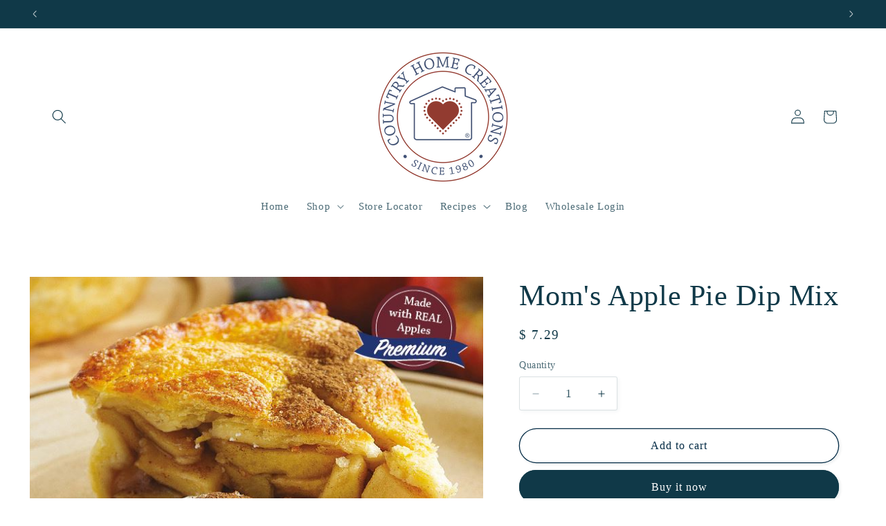

--- FILE ---
content_type: text/html; charset=utf-8
request_url: https://countryhomecreations.com/products/moms-apple-pie-dip-mix
body_size: 33816
content:
<!doctype html>
<html class="js" lang="en">
  <head>
    <meta charset="utf-8">
    <meta http-equiv="X-UA-Compatible" content="IE=edge">
    <meta name="viewport" content="width=device-width,initial-scale=1">
    <meta name="theme-color" content="">

   
    <link rel="canonical" href="https://countryhomecreations.com/products/moms-apple-pie-dip-mix"><link rel="icon" type="image/png" href="//countryhomecreations.com/cdn/shop/files/CHC-Logo-Seal-RGB-house-only_1.png?crop=center&height=32&v=1693236945&width=32"><title>
      Mom&#39;s Apple Pie Dip Mix
 &ndash; Country Home Creations</title>

    
      <meta name="description" content="Mom&#39;s Apple Pie Dip Mix is full of apples and spices that will remind you of a freshly baked apple pie. The classic flavor of apple pie is sure to make this mix a hit. This mix is great spread on bagels or English muffins. No Added Salt No MSG Wheat-Free  Gluten-Free For Recipes Click Here! ">
    

    

<meta property="og:site_name" content="Country Home Creations">
<meta property="og:url" content="https://countryhomecreations.com/products/moms-apple-pie-dip-mix">
<meta property="og:title" content="Mom&#39;s Apple Pie Dip Mix">
<meta property="og:type" content="product">
<meta property="og:description" content="Mom&#39;s Apple Pie Dip Mix is full of apples and spices that will remind you of a freshly baked apple pie. The classic flavor of apple pie is sure to make this mix a hit. This mix is great spread on bagels or English muffins. No Added Salt No MSG Wheat-Free  Gluten-Free For Recipes Click Here! "><meta property="og:image" content="http://countryhomecreations.com/cdn/shop/files/moms_apple_pie.jpg?v=1732649203">
  <meta property="og:image:secure_url" content="https://countryhomecreations.com/cdn/shop/files/moms_apple_pie.jpg?v=1732649203">
  <meta property="og:image:width" content="668">
  <meta property="og:image:height" content="554"><meta property="og:price:amount" content="7.29">
  <meta property="og:price:currency" content="USD"><meta name="twitter:card" content="summary_large_image">
<meta name="twitter:title" content="Mom&#39;s Apple Pie Dip Mix">
<meta name="twitter:description" content="Mom&#39;s Apple Pie Dip Mix is full of apples and spices that will remind you of a freshly baked apple pie. The classic flavor of apple pie is sure to make this mix a hit. This mix is great spread on bagels or English muffins. No Added Salt No MSG Wheat-Free  Gluten-Free For Recipes Click Here! ">


    <script src="//countryhomecreations.com/cdn/shop/t/21/assets/constants.js?v=132983761750457495441746038231" defer="defer"></script>
    <script src="//countryhomecreations.com/cdn/shop/t/21/assets/pubsub.js?v=25310214064522200911746038232" defer="defer"></script>
    <script src="//countryhomecreations.com/cdn/shop/t/21/assets/global.js?v=184345515105158409801746038231" defer="defer"></script>
    <script src="//countryhomecreations.com/cdn/shop/t/21/assets/details-disclosure.js?v=13653116266235556501746038231" defer="defer"></script>
    <script src="//countryhomecreations.com/cdn/shop/t/21/assets/details-modal.js?v=25581673532751508451746038231" defer="defer"></script>
    <script src="//countryhomecreations.com/cdn/shop/t/21/assets/search-form.js?v=133129549252120666541746038233" defer="defer"></script><script src="//countryhomecreations.com/cdn/shop/t/21/assets/animations.js?v=88693664871331136111746038230" defer="defer"></script><script>window.performance && window.performance.mark && window.performance.mark('shopify.content_for_header.start');</script><meta name="facebook-domain-verification" content="4iu3zxrh4x6lsqwhbupub36lysecvo">
<meta name="google-site-verification" content="_FBKEPTzWpNHbFTkYww4cL2vIgLNVRpFApKPZ7BWoL0">
<meta id="shopify-digital-wallet" name="shopify-digital-wallet" content="/10108024/digital_wallets/dialog">
<meta name="shopify-checkout-api-token" content="318fd242c671fb2500a28171f1b80cee">
<meta id="in-context-paypal-metadata" data-shop-id="10108024" data-venmo-supported="false" data-environment="production" data-locale="en_US" data-paypal-v4="true" data-currency="USD">
<link rel="alternate" type="application/json+oembed" href="https://countryhomecreations.com/products/moms-apple-pie-dip-mix.oembed">
<script async="async" src="/checkouts/internal/preloads.js?locale=en-US"></script>
<script id="shopify-features" type="application/json">{"accessToken":"318fd242c671fb2500a28171f1b80cee","betas":["rich-media-storefront-analytics"],"domain":"countryhomecreations.com","predictiveSearch":true,"shopId":10108024,"locale":"en"}</script>
<script>var Shopify = Shopify || {};
Shopify.shop = "country-home-creations.myshopify.com";
Shopify.locale = "en";
Shopify.currency = {"active":"USD","rate":"1.0"};
Shopify.country = "US";
Shopify.theme = {"name":"4\/30\/25 Theme Update","id":150423142650,"schema_name":"Studio","schema_version":"15.3.1","theme_store_id":1431,"role":"main"};
Shopify.theme.handle = "null";
Shopify.theme.style = {"id":null,"handle":null};
Shopify.cdnHost = "countryhomecreations.com/cdn";
Shopify.routes = Shopify.routes || {};
Shopify.routes.root = "/";</script>
<script type="module">!function(o){(o.Shopify=o.Shopify||{}).modules=!0}(window);</script>
<script>!function(o){function n(){var o=[];function n(){o.push(Array.prototype.slice.apply(arguments))}return n.q=o,n}var t=o.Shopify=o.Shopify||{};t.loadFeatures=n(),t.autoloadFeatures=n()}(window);</script>
<script id="shop-js-analytics" type="application/json">{"pageType":"product"}</script>
<script defer="defer" async type="module" src="//countryhomecreations.com/cdn/shopifycloud/shop-js/modules/v2/client.init-shop-cart-sync_C5BV16lS.en.esm.js"></script>
<script defer="defer" async type="module" src="//countryhomecreations.com/cdn/shopifycloud/shop-js/modules/v2/chunk.common_CygWptCX.esm.js"></script>
<script type="module">
  await import("//countryhomecreations.com/cdn/shopifycloud/shop-js/modules/v2/client.init-shop-cart-sync_C5BV16lS.en.esm.js");
await import("//countryhomecreations.com/cdn/shopifycloud/shop-js/modules/v2/chunk.common_CygWptCX.esm.js");

  window.Shopify.SignInWithShop?.initShopCartSync?.({"fedCMEnabled":true,"windoidEnabled":true});

</script>
<script>(function() {
  var isLoaded = false;
  function asyncLoad() {
    if (isLoaded) return;
    isLoaded = true;
    var urls = ["https:\/\/storelocator.w3apps.co\/js\/include.js?shop=country-home-creations.myshopify.com","https:\/\/cdn-stamped-io.azureedge.net\/files\/shopify.v2.min.js?shop=country-home-creations.myshopify.com","https:\/\/www.improvedcontactform.com\/icf.js?shop=country-home-creations.myshopify.com","https:\/\/chimpstatic.com\/mcjs-connected\/js\/users\/c35e483967a3e29d3fe4c1432\/aa34b47faf8010c67c749dfbc.js?shop=country-home-creations.myshopify.com","https:\/\/evmupsell.expertvillagemedia.com\/assets\/js\/evm-popup.js?shop=country-home-creations.myshopify.com","https:\/\/cdn.shopify.com\/s\/files\/1\/1010\/8024\/t\/14\/assets\/globo.options.init.js?v=1612199938\u0026shop=country-home-creations.myshopify.com","https:\/\/analyzely.gropulse.com\/js\/active.js?shop=country-home-creations.myshopify.com","https:\/\/cdn.nfcube.com\/instafeed-b481c55ec914d37606a05d4e0bf38532.js?shop=country-home-creations.myshopify.com","https:\/\/cdn1.stamped.io\/files\/widget.min.js?shop=country-home-creations.myshopify.com","https:\/\/cdn.hextom.com\/js\/freeshippingbar.js?shop=country-home-creations.myshopify.com","https:\/\/cdn.hextom.com\/js\/eventpromotionbar.js?shop=country-home-creations.myshopify.com","https:\/\/cdn.hextom.com\/js\/quickannouncementbar.js?shop=country-home-creations.myshopify.com"];
    for (var i = 0; i < urls.length; i++) {
      var s = document.createElement('script');
      s.type = 'text/javascript';
      s.async = true;
      s.src = urls[i];
      var x = document.getElementsByTagName('script')[0];
      x.parentNode.insertBefore(s, x);
    }
  };
  if(window.attachEvent) {
    window.attachEvent('onload', asyncLoad);
  } else {
    window.addEventListener('load', asyncLoad, false);
  }
})();</script>
<script id="__st">var __st={"a":10108024,"offset":-18000,"reqid":"a3c144f6-8836-4086-8c02-f99648dbe501-1768824607","pageurl":"countryhomecreations.com\/products\/moms-apple-pie-dip-mix","u":"c1cca879abce","p":"product","rtyp":"product","rid":5903957317};</script>
<script>window.ShopifyPaypalV4VisibilityTracking = true;</script>
<script id="captcha-bootstrap">!function(){'use strict';const t='contact',e='account',n='new_comment',o=[[t,t],['blogs',n],['comments',n],[t,'customer']],c=[[e,'customer_login'],[e,'guest_login'],[e,'recover_customer_password'],[e,'create_customer']],r=t=>t.map((([t,e])=>`form[action*='/${t}']:not([data-nocaptcha='true']) input[name='form_type'][value='${e}']`)).join(','),a=t=>()=>t?[...document.querySelectorAll(t)].map((t=>t.form)):[];function s(){const t=[...o],e=r(t);return a(e)}const i='password',u='form_key',d=['recaptcha-v3-token','g-recaptcha-response','h-captcha-response',i],f=()=>{try{return window.sessionStorage}catch{return}},m='__shopify_v',_=t=>t.elements[u];function p(t,e,n=!1){try{const o=window.sessionStorage,c=JSON.parse(o.getItem(e)),{data:r}=function(t){const{data:e,action:n}=t;return t[m]||n?{data:e,action:n}:{data:t,action:n}}(c);for(const[e,n]of Object.entries(r))t.elements[e]&&(t.elements[e].value=n);n&&o.removeItem(e)}catch(o){console.error('form repopulation failed',{error:o})}}const l='form_type',E='cptcha';function T(t){t.dataset[E]=!0}const w=window,h=w.document,L='Shopify',v='ce_forms',y='captcha';let A=!1;((t,e)=>{const n=(g='f06e6c50-85a8-45c8-87d0-21a2b65856fe',I='https://cdn.shopify.com/shopifycloud/storefront-forms-hcaptcha/ce_storefront_forms_captcha_hcaptcha.v1.5.2.iife.js',D={infoText:'Protected by hCaptcha',privacyText:'Privacy',termsText:'Terms'},(t,e,n)=>{const o=w[L][v],c=o.bindForm;if(c)return c(t,g,e,D).then(n);var r;o.q.push([[t,g,e,D],n]),r=I,A||(h.body.append(Object.assign(h.createElement('script'),{id:'captcha-provider',async:!0,src:r})),A=!0)});var g,I,D;w[L]=w[L]||{},w[L][v]=w[L][v]||{},w[L][v].q=[],w[L][y]=w[L][y]||{},w[L][y].protect=function(t,e){n(t,void 0,e),T(t)},Object.freeze(w[L][y]),function(t,e,n,w,h,L){const[v,y,A,g]=function(t,e,n){const i=e?o:[],u=t?c:[],d=[...i,...u],f=r(d),m=r(i),_=r(d.filter((([t,e])=>n.includes(e))));return[a(f),a(m),a(_),s()]}(w,h,L),I=t=>{const e=t.target;return e instanceof HTMLFormElement?e:e&&e.form},D=t=>v().includes(t);t.addEventListener('submit',(t=>{const e=I(t);if(!e)return;const n=D(e)&&!e.dataset.hcaptchaBound&&!e.dataset.recaptchaBound,o=_(e),c=g().includes(e)&&(!o||!o.value);(n||c)&&t.preventDefault(),c&&!n&&(function(t){try{if(!f())return;!function(t){const e=f();if(!e)return;const n=_(t);if(!n)return;const o=n.value;o&&e.removeItem(o)}(t);const e=Array.from(Array(32),(()=>Math.random().toString(36)[2])).join('');!function(t,e){_(t)||t.append(Object.assign(document.createElement('input'),{type:'hidden',name:u})),t.elements[u].value=e}(t,e),function(t,e){const n=f();if(!n)return;const o=[...t.querySelectorAll(`input[type='${i}']`)].map((({name:t})=>t)),c=[...d,...o],r={};for(const[a,s]of new FormData(t).entries())c.includes(a)||(r[a]=s);n.setItem(e,JSON.stringify({[m]:1,action:t.action,data:r}))}(t,e)}catch(e){console.error('failed to persist form',e)}}(e),e.submit())}));const S=(t,e)=>{t&&!t.dataset[E]&&(n(t,e.some((e=>e===t))),T(t))};for(const o of['focusin','change'])t.addEventListener(o,(t=>{const e=I(t);D(e)&&S(e,y())}));const B=e.get('form_key'),M=e.get(l),P=B&&M;t.addEventListener('DOMContentLoaded',(()=>{const t=y();if(P)for(const e of t)e.elements[l].value===M&&p(e,B);[...new Set([...A(),...v().filter((t=>'true'===t.dataset.shopifyCaptcha))])].forEach((e=>S(e,t)))}))}(h,new URLSearchParams(w.location.search),n,t,e,['guest_login'])})(!0,!0)}();</script>
<script integrity="sha256-4kQ18oKyAcykRKYeNunJcIwy7WH5gtpwJnB7kiuLZ1E=" data-source-attribution="shopify.loadfeatures" defer="defer" src="//countryhomecreations.com/cdn/shopifycloud/storefront/assets/storefront/load_feature-a0a9edcb.js" crossorigin="anonymous"></script>
<script data-source-attribution="shopify.dynamic_checkout.dynamic.init">var Shopify=Shopify||{};Shopify.PaymentButton=Shopify.PaymentButton||{isStorefrontPortableWallets:!0,init:function(){window.Shopify.PaymentButton.init=function(){};var t=document.createElement("script");t.src="https://countryhomecreations.com/cdn/shopifycloud/portable-wallets/latest/portable-wallets.en.js",t.type="module",document.head.appendChild(t)}};
</script>
<script data-source-attribution="shopify.dynamic_checkout.buyer_consent">
  function portableWalletsHideBuyerConsent(e){var t=document.getElementById("shopify-buyer-consent"),n=document.getElementById("shopify-subscription-policy-button");t&&n&&(t.classList.add("hidden"),t.setAttribute("aria-hidden","true"),n.removeEventListener("click",e))}function portableWalletsShowBuyerConsent(e){var t=document.getElementById("shopify-buyer-consent"),n=document.getElementById("shopify-subscription-policy-button");t&&n&&(t.classList.remove("hidden"),t.removeAttribute("aria-hidden"),n.addEventListener("click",e))}window.Shopify?.PaymentButton&&(window.Shopify.PaymentButton.hideBuyerConsent=portableWalletsHideBuyerConsent,window.Shopify.PaymentButton.showBuyerConsent=portableWalletsShowBuyerConsent);
</script>
<script>
  function portableWalletsCleanup(e){e&&e.src&&console.error("Failed to load portable wallets script "+e.src);var t=document.querySelectorAll("shopify-accelerated-checkout .shopify-payment-button__skeleton, shopify-accelerated-checkout-cart .wallet-cart-button__skeleton"),e=document.getElementById("shopify-buyer-consent");for(let e=0;e<t.length;e++)t[e].remove();e&&e.remove()}function portableWalletsNotLoadedAsModule(e){e instanceof ErrorEvent&&"string"==typeof e.message&&e.message.includes("import.meta")&&"string"==typeof e.filename&&e.filename.includes("portable-wallets")&&(window.removeEventListener("error",portableWalletsNotLoadedAsModule),window.Shopify.PaymentButton.failedToLoad=e,"loading"===document.readyState?document.addEventListener("DOMContentLoaded",window.Shopify.PaymentButton.init):window.Shopify.PaymentButton.init())}window.addEventListener("error",portableWalletsNotLoadedAsModule);
</script>

<script type="module" src="https://countryhomecreations.com/cdn/shopifycloud/portable-wallets/latest/portable-wallets.en.js" onError="portableWalletsCleanup(this)" crossorigin="anonymous"></script>
<script nomodule>
  document.addEventListener("DOMContentLoaded", portableWalletsCleanup);
</script>

<link id="shopify-accelerated-checkout-styles" rel="stylesheet" media="screen" href="https://countryhomecreations.com/cdn/shopifycloud/portable-wallets/latest/accelerated-checkout-backwards-compat.css" crossorigin="anonymous">
<style id="shopify-accelerated-checkout-cart">
        #shopify-buyer-consent {
  margin-top: 1em;
  display: inline-block;
  width: 100%;
}

#shopify-buyer-consent.hidden {
  display: none;
}

#shopify-subscription-policy-button {
  background: none;
  border: none;
  padding: 0;
  text-decoration: underline;
  font-size: inherit;
  cursor: pointer;
}

#shopify-subscription-policy-button::before {
  box-shadow: none;
}

      </style>
<script id="sections-script" data-sections="header" defer="defer" src="//countryhomecreations.com/cdn/shop/t/21/compiled_assets/scripts.js?v=2697"></script>
<script>window.performance && window.performance.mark && window.performance.mark('shopify.content_for_header.end');</script>


    <style data-shopify>
      
      
      
      
      

      
        :root,
        .color-background-1 {
          --color-background: 255,255,255;
        
          --gradient-background: #ffffff;
        

        

        --color-foreground: 16,57,72;
        --color-background-contrast: 191,191,191;
        --color-shadow: 16,57,72;
        --color-button: 16,57,72;
        --color-button-text: 252,252,252;
        --color-secondary-button: 255,255,255;
        --color-secondary-button-text: 5,44,70;
        --color-link: 5,44,70;
        --color-badge-foreground: 16,57,72;
        --color-badge-background: 255,255,255;
        --color-badge-border: 16,57,72;
        --payment-terms-background-color: rgb(255 255 255);
      }
      
        
        .color-background-2 {
          --color-background: 235,236,237;
        
          --gradient-background: #ebeced;
        

        

        --color-foreground: 16,57,72;
        --color-background-contrast: 168,172,177;
        --color-shadow: 16,57,72;
        --color-button: 16,57,72;
        --color-button-text: 235,236,237;
        --color-secondary-button: 235,236,237;
        --color-secondary-button-text: 16,57,72;
        --color-link: 16,57,72;
        --color-badge-foreground: 16,57,72;
        --color-badge-background: 235,236,237;
        --color-badge-border: 16,57,72;
        --payment-terms-background-color: rgb(235 236 237);
      }
      
        
        .color-inverse {
          --color-background: 16,57,72;
        
          --gradient-background: #103948;
        

        

        --color-foreground: 252,252,252;
        --color-background-contrast: 21,74,93;
        --color-shadow: 16,57,72;
        --color-button: 252,252,252;
        --color-button-text: 16,57,72;
        --color-secondary-button: 16,57,72;
        --color-secondary-button-text: 252,252,252;
        --color-link: 252,252,252;
        --color-badge-foreground: 252,252,252;
        --color-badge-background: 16,57,72;
        --color-badge-border: 252,252,252;
        --payment-terms-background-color: rgb(16 57 72);
      }
      
        
        .color-accent-1 {
          --color-background: 16,57,72;
        
          --gradient-background: #103948;
        

        

        --color-foreground: 252,252,252;
        --color-background-contrast: 21,74,93;
        --color-shadow: 16,57,72;
        --color-button: 252,252,252;
        --color-button-text: 16,57,72;
        --color-secondary-button: 16,57,72;
        --color-secondary-button-text: 252,252,252;
        --color-link: 252,252,252;
        --color-badge-foreground: 252,252,252;
        --color-badge-background: 16,57,72;
        --color-badge-border: 252,252,252;
        --payment-terms-background-color: rgb(16 57 72);
      }
      
        
        .color-accent-2 {
          --color-background: 16,57,72;
        
          --gradient-background: #103948;
        

        

        --color-foreground: 252,252,252;
        --color-background-contrast: 21,74,93;
        --color-shadow: 16,57,72;
        --color-button: 252,252,252;
        --color-button-text: 16,57,72;
        --color-secondary-button: 16,57,72;
        --color-secondary-button-text: 252,252,252;
        --color-link: 252,252,252;
        --color-badge-foreground: 252,252,252;
        --color-badge-background: 16,57,72;
        --color-badge-border: 252,252,252;
        --payment-terms-background-color: rgb(16 57 72);
      }
      

      body, .color-background-1, .color-background-2, .color-inverse, .color-accent-1, .color-accent-2 {
        color: rgba(var(--color-foreground), 0.75);
        background-color: rgb(var(--color-background));
      }

      :root {
        --font-body-family: "New York", Iowan Old Style, Apple Garamond, Baskerville, Times New Roman, Droid Serif, Times, Source Serif Pro, serif, Apple Color Emoji, Segoe UI Emoji, Segoe UI Symbol;
        --font-body-style: normal;
        --font-body-weight: 400;
        --font-body-weight-bold: 700;

        --font-heading-family: "New York", Iowan Old Style, Apple Garamond, Baskerville, Times New Roman, Droid Serif, Times, Source Serif Pro, serif, Apple Color Emoji, Segoe UI Emoji, Segoe UI Symbol;
        --font-heading-style: normal;
        --font-heading-weight: 400;

        --font-body-scale: 1.05;
        --font-heading-scale: 1.0;

        --media-padding: px;
        --media-border-opacity: 0.1;
        --media-border-width: 0px;
        --media-radius: 0px;
        --media-shadow-opacity: 0.0;
        --media-shadow-horizontal-offset: 0px;
        --media-shadow-vertical-offset: 4px;
        --media-shadow-blur-radius: 5px;
        --media-shadow-visible: 0;

        --page-width: 120rem;
        --page-width-margin: 0rem;

        --product-card-image-padding: 0.0rem;
        --product-card-corner-radius: 0.0rem;
        --product-card-text-alignment: center;
        --product-card-border-width: 0.0rem;
        --product-card-border-opacity: 0.1;
        --product-card-shadow-opacity: 0.0;
        --product-card-shadow-visible: 0;
        --product-card-shadow-horizontal-offset: 0.0rem;
        --product-card-shadow-vertical-offset: 0.4rem;
        --product-card-shadow-blur-radius: 0.5rem;

        --collection-card-image-padding: 0.0rem;
        --collection-card-corner-radius: 0.0rem;
        --collection-card-text-alignment: center;
        --collection-card-border-width: 0.0rem;
        --collection-card-border-opacity: 0.1;
        --collection-card-shadow-opacity: 0.0;
        --collection-card-shadow-visible: 0;
        --collection-card-shadow-horizontal-offset: 0.0rem;
        --collection-card-shadow-vertical-offset: 0.4rem;
        --collection-card-shadow-blur-radius: 0.5rem;

        --blog-card-image-padding: 0.0rem;
        --blog-card-corner-radius: 0.0rem;
        --blog-card-text-alignment: center;
        --blog-card-border-width: 0.0rem;
        --blog-card-border-opacity: 0.1;
        --blog-card-shadow-opacity: 0.0;
        --blog-card-shadow-visible: 0;
        --blog-card-shadow-horizontal-offset: 0.0rem;
        --blog-card-shadow-vertical-offset: 0.4rem;
        --blog-card-shadow-blur-radius: 0.5rem;

        --badge-corner-radius: 4.0rem;

        --popup-border-width: 0px;
        --popup-border-opacity: 0.1;
        --popup-corner-radius: 0px;
        --popup-shadow-opacity: 0.1;
        --popup-shadow-horizontal-offset: 6px;
        --popup-shadow-vertical-offset: 6px;
        --popup-shadow-blur-radius: 25px;

        --drawer-border-width: 1px;
        --drawer-border-opacity: 0.1;
        --drawer-shadow-opacity: 0.0;
        --drawer-shadow-horizontal-offset: 0px;
        --drawer-shadow-vertical-offset: 4px;
        --drawer-shadow-blur-radius: 5px;

        --spacing-sections-desktop: 0px;
        --spacing-sections-mobile: 0px;

        --grid-desktop-vertical-spacing: 40px;
        --grid-desktop-horizontal-spacing: 40px;
        --grid-mobile-vertical-spacing: 20px;
        --grid-mobile-horizontal-spacing: 20px;

        --text-boxes-border-opacity: 0.1;
        --text-boxes-border-width: 0px;
        --text-boxes-radius: 0px;
        --text-boxes-shadow-opacity: 0.0;
        --text-boxes-shadow-visible: 0;
        --text-boxes-shadow-horizontal-offset: 0px;
        --text-boxes-shadow-vertical-offset: 4px;
        --text-boxes-shadow-blur-radius: 5px;

        --buttons-radius: 40px;
        --buttons-radius-outset: 41px;
        --buttons-border-width: 1px;
        --buttons-border-opacity: 1.0;
        --buttons-shadow-opacity: 0.1;
        --buttons-shadow-visible: 1;
        --buttons-shadow-horizontal-offset: 2px;
        --buttons-shadow-vertical-offset: 2px;
        --buttons-shadow-blur-radius: 5px;
        --buttons-border-offset: 0.3px;

        --inputs-radius: 2px;
        --inputs-border-width: 1px;
        --inputs-border-opacity: 0.15;
        --inputs-shadow-opacity: 0.05;
        --inputs-shadow-horizontal-offset: 2px;
        --inputs-margin-offset: 2px;
        --inputs-shadow-vertical-offset: 2px;
        --inputs-shadow-blur-radius: 5px;
        --inputs-radius-outset: 3px;

        --variant-pills-radius: 40px;
        --variant-pills-border-width: 1px;
        --variant-pills-border-opacity: 0.55;
        --variant-pills-shadow-opacity: 0.0;
        --variant-pills-shadow-horizontal-offset: 0px;
        --variant-pills-shadow-vertical-offset: 4px;
        --variant-pills-shadow-blur-radius: 5px;
      }

      *,
      *::before,
      *::after {
        box-sizing: inherit;
      }

      html {
        box-sizing: border-box;
        font-size: calc(var(--font-body-scale) * 62.5%);
        height: 100%;
      }

      body {
        display: grid;
        grid-template-rows: auto auto 1fr auto;
        grid-template-columns: 100%;
        min-height: 100%;
        margin: 0;
        font-size: 1.5rem;
        letter-spacing: 0.06rem;
        line-height: calc(1 + 0.8 / var(--font-body-scale));
        font-family: var(--font-body-family);
        font-style: var(--font-body-style);
        font-weight: var(--font-body-weight);
      }

      @media screen and (min-width: 750px) {
        body {
          font-size: 1.6rem;
        }
      }
    </style>

    <link href="//countryhomecreations.com/cdn/shop/t/21/assets/base.css?v=159841507637079171801746038230" rel="stylesheet" type="text/css" media="all" />
    <link rel="stylesheet" href="//countryhomecreations.com/cdn/shop/t/21/assets/component-cart-items.css?v=123238115697927560811746038230" media="print" onload="this.media='all'"><link
        rel="stylesheet"
        href="//countryhomecreations.com/cdn/shop/t/21/assets/component-predictive-search.css?v=118923337488134913561746038231"
        media="print"
        onload="this.media='all'"
      ><script>
      if (Shopify.designMode) {
        document.documentElement.classList.add('shopify-design-mode');
      }
    </script>

     <meta name="google-site-verification" content="1qiiJklNysY_FakwDUS73NOA1PRU__18vsEYwRE59I0" />
  <!-- BEGIN app block: shopify://apps/analyzely-google-analytics-4/blocks/analyzely/b3a3a697-6f42-4507-a5ae-c447f6da2c9d -->

  <!-- Global site tag (gtag.js) - Google Analytics -->
  <script
    async
    src="https://www.googletagmanager.com/gtag/js?id=G-T6QTZ1WQC8&l=analyzelyDataLayer"
  ></script>
  <script>
    // save analyzely data to session storage if available
    sessionStorage.setItem('groPulseAnalyzelyData', JSON.stringify({"googleAccount":{"selectedAccount":"4351598","selectedProperty":"309595325"},"selectedDataLayer":["purchase","viewContent","addToCart"],"isTaxAdded":false,"isShippingAdded":false,"isManually":true,"_id":"638e036800de737fe64e6e2f","shopName":"country-home-creations.myshopify.com","__v":0,"analyticsVersion":"ga4","createdAt":"2022-12-05T14:42:48.074Z","isECActive":false,"measurementId":"G-T6QTZ1WQC8","trackingId":"","updatedAt":"2023-06-04T17:41:46.206Z"}));

    const isGroPulseAnalyzelyWebPixelLoaded = Boolean(sessionStorage.getItem("isGroPulseAnalyzelyWebPixelLoaded"));

    window.analyzelyDataLayer = window.analyzelyDataLayer || [];
    function analyzelyGtag() {
      analyzelyDataLayer.push(arguments);
    }

    window.Shopify.loadFeatures([
      {
        name: "consent-tracking-api",
        version: "0.1"
      }
    ], (error) => {
      if (error) {
        throw error;
      }

      const analyzelyTrackingConsentStatus = null;

      if(!analyzelyTrackingConsentStatus){
        const event = new Event("analyzely_consent_set");
        window.dispatchEvent(event);
        return;
      }

      const isTrackingConsentGiven = Shopify.customerPrivacy.userCanBeTracked();
      if (isTrackingConsentGiven) {
        analyzelyGtag('consent', 'default', {
          'ad_storage': 'granted',
          'ad_user_data': 'granted',
          'ad_personalization': 'granted',
          'analytics_storage': 'granted'
        });
      }
      else{
        analyzelyGtag('consent', 'default', {
          'ad_storage': 'denied',
          'ad_user_data': 'denied',
          'ad_personalization': 'denied',
          'analytics_storage': 'denied'
        });
      }
      document.addEventListener("visitorConsentCollected", (event) => {
      if(event.detail.analyticsAllowed) {
        analyzelyGtag('consent', 'update', {
          'ad_storage': 'granted',
          'ad_user_data': 'granted',
          'ad_personalization': 'granted',
          'analytics_storage': 'granted'
        });
      }
      else {
        analyzelyGtag('consent', 'update', {
          'ad_storage': 'denied',
          'ad_user_data': 'denied',
          'ad_personalization': 'denied',
          'analytics_storage': 'denied'
        });
      }
      });
      const event = new Event("analyzely_consent_set");
      window.dispatchEvent(event);
    });

    window.addEventListener("analyzely_consent_set", () => {
      analyzelyGtag('js', new Date());
      analyzelyGtag('config', 'G-T6QTZ1WQC8');const startEvent = new Event("analyzely_start_tracking");
      if (document.readyState === "complete") {
        window.dispatchEvent(startEvent);
      } else {
        window.addEventListener("load", () => window.dispatchEvent(startEvent));
      }
    })
  </script>

  <script>
    window.analyzelyGtag = window.analyzelyGtag || function () {};
  </script>

    
      <script>

        window.addEventListener("analyzely_start_tracking", () => {
          (function() {
            let variantTitle = "";variantTitle = `Default Title`;const itemCategoryList = {};itemCategoryList['item_category'] = `Autumn Favorites`;
              itemCategoryList['item_category2'] = "Dip & Spread Mixes";itemCategoryList['item_category3'] = "Holiday Favorites";itemCategoryList['item_category4'] = "Mixes (All Mixes)";let itemCategories = [];

            Object.values(itemCategoryList).forEach(singleitem => itemCategories.push(singleitem))

            itemCategories = itemCategories.join("/");


            analyzelyGtag('event', 'view_item', {
              "items": [
                {
                  item_id: "5903957317",
                  item_name: `Mom's Apple Pie Dip Mix`,
                  currency: Shopify.currency.active || ShopifyAnalytics.meta.currency,
                  item_brand: `Country Home Creations`,
                  item_category: itemCategories,
                  item_variant: variantTitle,
                  price: 7.29
                }
              ]
            });
          })()
        })
      </script>
    
  

    <script>
      function htHGACheckCart() {
        /**
         *
         * @param {Array} dataList
         * @param {Object} singleData
         */
        const isDataUseable = (dataList, checkData) => {
          if (dataList.length === 0) return checkData;

          for (let index = 0; index < dataList.length; index++) {
            const singleData = dataList[index];
            if (singleData.id === checkData.id) {
              if (checkData.quantity > singleData.quantity) {
                const newData = {
                  ...checkData,
                  quantity: checkData.quantity - singleData.quantity,
                };
                return newData;
              } else {
                return false;
              }
            }
          }
          return checkData;
        };

        /**
         *
         * @param {Array} localStoreData
         * @param {Array} newFetchData
         */
        const checkAddToACart = (localStoreData, newFetchData) => {
          return newFetchData.map((singleFetchData) => isDataUseable(localStoreData, singleFetchData)).filter(Boolean);
        };

        /**
         *
         * @param {Array} localStoreData
         * @param {Array} newFetchData
         */
        const checkRemoveFromACart = (localStoreData, newFetchData) => {
          return localStoreData
            .map((singleLocalStoreData) => isDataUseable(newFetchData, singleLocalStoreData))
            .filter(Boolean);
        };

        const addToCartFire = (cartData, rawCartData) => {
          const dataLayerItems = cartData.map((singleCartData, i) => {
            return {
              item_id: singleCartData.product_id,
              item_name: singleCartData.product_title,
              currency: Shopify.currency.active || ShopifyAnalytics.meta.currency,
              item_brand: singleCartData.vendor,
              item_variant: singleCartData.variant_title,
              quantity: singleCartData.quantity,
              price: singleCartData.price / 100,
            };
          });

          analyzelyGtag('event', 'add_to_cart', {
            currency: rawCartData.currency,
            value: rawCartData.total_price / 100,
            items: dataLayerItems,
          });
        };

        const removeFromCartFire = (cartData, rawCartData) => {
          const dataLayerItems = cartData.map((singleCartData, i) => {
            return {
              item_id: singleCartData.product_id,
              item_name: singleCartData.product_title,
              currency: Shopify.currency.active || ShopifyAnalytics.meta.currency,
              item_brand: singleCartData.vendor,
              item_variant: singleCartData.variant_title,
              quantity: singleCartData.quantity,
              price: singleCartData.price / 100,
            };
          });

          analyzelyGtag('event', 'remove_from_cart', {
            currency: rawCartData.currency,
            value: rawCartData.total_price / 100,
            items: dataLayerItems,
          });
        };

        setInterval(function () {
          fetch('/cart.js')
            .then((response) => response.json())
            .then((data) => {
              const lsData = JSON.parse(localStorage.getItem('ht-hga-cart-data')) || [];

              const fetchData = data.items;

              const addToCart = checkAddToACart(lsData, fetchData);
              addToCart.length !== 0 && addToCartFire(addToCart, data);

              const removeFromCart = checkRemoveFromACart(lsData, fetchData);
              removeFromCart.length !== 0 && removeFromCartFire(removeFromCart, data);

              localStorage.setItem('ht-hga-cart-data', JSON.stringify(fetchData));
            });
        }, 3000);
      }

      if(!isGroPulseAnalyzelyWebPixelLoaded){
        window.addEventListener('analyzely_start_tracking', htHGACheckCart);
      }
    </script>
  


<!-- END app block --><script src="https://cdn.shopify.com/extensions/019bc2cf-ad72-709c-ab89-9947d92587ae/free-shipping-bar-118/assets/freeshippingbar.js" type="text/javascript" defer="defer"></script>
<link href="https://monorail-edge.shopifysvc.com" rel="dns-prefetch">
<script>(function(){if ("sendBeacon" in navigator && "performance" in window) {try {var session_token_from_headers = performance.getEntriesByType('navigation')[0].serverTiming.find(x => x.name == '_s').description;} catch {var session_token_from_headers = undefined;}var session_cookie_matches = document.cookie.match(/_shopify_s=([^;]*)/);var session_token_from_cookie = session_cookie_matches && session_cookie_matches.length === 2 ? session_cookie_matches[1] : "";var session_token = session_token_from_headers || session_token_from_cookie || "";function handle_abandonment_event(e) {var entries = performance.getEntries().filter(function(entry) {return /monorail-edge.shopifysvc.com/.test(entry.name);});if (!window.abandonment_tracked && entries.length === 0) {window.abandonment_tracked = true;var currentMs = Date.now();var navigation_start = performance.timing.navigationStart;var payload = {shop_id: 10108024,url: window.location.href,navigation_start,duration: currentMs - navigation_start,session_token,page_type: "product"};window.navigator.sendBeacon("https://monorail-edge.shopifysvc.com/v1/produce", JSON.stringify({schema_id: "online_store_buyer_site_abandonment/1.1",payload: payload,metadata: {event_created_at_ms: currentMs,event_sent_at_ms: currentMs}}));}}window.addEventListener('pagehide', handle_abandonment_event);}}());</script>
<script id="web-pixels-manager-setup">(function e(e,d,r,n,o){if(void 0===o&&(o={}),!Boolean(null===(a=null===(i=window.Shopify)||void 0===i?void 0:i.analytics)||void 0===a?void 0:a.replayQueue)){var i,a;window.Shopify=window.Shopify||{};var t=window.Shopify;t.analytics=t.analytics||{};var s=t.analytics;s.replayQueue=[],s.publish=function(e,d,r){return s.replayQueue.push([e,d,r]),!0};try{self.performance.mark("wpm:start")}catch(e){}var l=function(){var e={modern:/Edge?\/(1{2}[4-9]|1[2-9]\d|[2-9]\d{2}|\d{4,})\.\d+(\.\d+|)|Firefox\/(1{2}[4-9]|1[2-9]\d|[2-9]\d{2}|\d{4,})\.\d+(\.\d+|)|Chrom(ium|e)\/(9{2}|\d{3,})\.\d+(\.\d+|)|(Maci|X1{2}).+ Version\/(15\.\d+|(1[6-9]|[2-9]\d|\d{3,})\.\d+)([,.]\d+|)( \(\w+\)|)( Mobile\/\w+|) Safari\/|Chrome.+OPR\/(9{2}|\d{3,})\.\d+\.\d+|(CPU[ +]OS|iPhone[ +]OS|CPU[ +]iPhone|CPU IPhone OS|CPU iPad OS)[ +]+(15[._]\d+|(1[6-9]|[2-9]\d|\d{3,})[._]\d+)([._]\d+|)|Android:?[ /-](13[3-9]|1[4-9]\d|[2-9]\d{2}|\d{4,})(\.\d+|)(\.\d+|)|Android.+Firefox\/(13[5-9]|1[4-9]\d|[2-9]\d{2}|\d{4,})\.\d+(\.\d+|)|Android.+Chrom(ium|e)\/(13[3-9]|1[4-9]\d|[2-9]\d{2}|\d{4,})\.\d+(\.\d+|)|SamsungBrowser\/([2-9]\d|\d{3,})\.\d+/,legacy:/Edge?\/(1[6-9]|[2-9]\d|\d{3,})\.\d+(\.\d+|)|Firefox\/(5[4-9]|[6-9]\d|\d{3,})\.\d+(\.\d+|)|Chrom(ium|e)\/(5[1-9]|[6-9]\d|\d{3,})\.\d+(\.\d+|)([\d.]+$|.*Safari\/(?![\d.]+ Edge\/[\d.]+$))|(Maci|X1{2}).+ Version\/(10\.\d+|(1[1-9]|[2-9]\d|\d{3,})\.\d+)([,.]\d+|)( \(\w+\)|)( Mobile\/\w+|) Safari\/|Chrome.+OPR\/(3[89]|[4-9]\d|\d{3,})\.\d+\.\d+|(CPU[ +]OS|iPhone[ +]OS|CPU[ +]iPhone|CPU IPhone OS|CPU iPad OS)[ +]+(10[._]\d+|(1[1-9]|[2-9]\d|\d{3,})[._]\d+)([._]\d+|)|Android:?[ /-](13[3-9]|1[4-9]\d|[2-9]\d{2}|\d{4,})(\.\d+|)(\.\d+|)|Mobile Safari.+OPR\/([89]\d|\d{3,})\.\d+\.\d+|Android.+Firefox\/(13[5-9]|1[4-9]\d|[2-9]\d{2}|\d{4,})\.\d+(\.\d+|)|Android.+Chrom(ium|e)\/(13[3-9]|1[4-9]\d|[2-9]\d{2}|\d{4,})\.\d+(\.\d+|)|Android.+(UC? ?Browser|UCWEB|U3)[ /]?(15\.([5-9]|\d{2,})|(1[6-9]|[2-9]\d|\d{3,})\.\d+)\.\d+|SamsungBrowser\/(5\.\d+|([6-9]|\d{2,})\.\d+)|Android.+MQ{2}Browser\/(14(\.(9|\d{2,})|)|(1[5-9]|[2-9]\d|\d{3,})(\.\d+|))(\.\d+|)|K[Aa][Ii]OS\/(3\.\d+|([4-9]|\d{2,})\.\d+)(\.\d+|)/},d=e.modern,r=e.legacy,n=navigator.userAgent;return n.match(d)?"modern":n.match(r)?"legacy":"unknown"}(),u="modern"===l?"modern":"legacy",c=(null!=n?n:{modern:"",legacy:""})[u],f=function(e){return[e.baseUrl,"/wpm","/b",e.hashVersion,"modern"===e.buildTarget?"m":"l",".js"].join("")}({baseUrl:d,hashVersion:r,buildTarget:u}),m=function(e){var d=e.version,r=e.bundleTarget,n=e.surface,o=e.pageUrl,i=e.monorailEndpoint;return{emit:function(e){var a=e.status,t=e.errorMsg,s=(new Date).getTime(),l=JSON.stringify({metadata:{event_sent_at_ms:s},events:[{schema_id:"web_pixels_manager_load/3.1",payload:{version:d,bundle_target:r,page_url:o,status:a,surface:n,error_msg:t},metadata:{event_created_at_ms:s}}]});if(!i)return console&&console.warn&&console.warn("[Web Pixels Manager] No Monorail endpoint provided, skipping logging."),!1;try{return self.navigator.sendBeacon.bind(self.navigator)(i,l)}catch(e){}var u=new XMLHttpRequest;try{return u.open("POST",i,!0),u.setRequestHeader("Content-Type","text/plain"),u.send(l),!0}catch(e){return console&&console.warn&&console.warn("[Web Pixels Manager] Got an unhandled error while logging to Monorail."),!1}}}}({version:r,bundleTarget:l,surface:e.surface,pageUrl:self.location.href,monorailEndpoint:e.monorailEndpoint});try{o.browserTarget=l,function(e){var d=e.src,r=e.async,n=void 0===r||r,o=e.onload,i=e.onerror,a=e.sri,t=e.scriptDataAttributes,s=void 0===t?{}:t,l=document.createElement("script"),u=document.querySelector("head"),c=document.querySelector("body");if(l.async=n,l.src=d,a&&(l.integrity=a,l.crossOrigin="anonymous"),s)for(var f in s)if(Object.prototype.hasOwnProperty.call(s,f))try{l.dataset[f]=s[f]}catch(e){}if(o&&l.addEventListener("load",o),i&&l.addEventListener("error",i),u)u.appendChild(l);else{if(!c)throw new Error("Did not find a head or body element to append the script");c.appendChild(l)}}({src:f,async:!0,onload:function(){if(!function(){var e,d;return Boolean(null===(d=null===(e=window.Shopify)||void 0===e?void 0:e.analytics)||void 0===d?void 0:d.initialized)}()){var d=window.webPixelsManager.init(e)||void 0;if(d){var r=window.Shopify.analytics;r.replayQueue.forEach((function(e){var r=e[0],n=e[1],o=e[2];d.publishCustomEvent(r,n,o)})),r.replayQueue=[],r.publish=d.publishCustomEvent,r.visitor=d.visitor,r.initialized=!0}}},onerror:function(){return m.emit({status:"failed",errorMsg:"".concat(f," has failed to load")})},sri:function(e){var d=/^sha384-[A-Za-z0-9+/=]+$/;return"string"==typeof e&&d.test(e)}(c)?c:"",scriptDataAttributes:o}),m.emit({status:"loading"})}catch(e){m.emit({status:"failed",errorMsg:(null==e?void 0:e.message)||"Unknown error"})}}})({shopId: 10108024,storefrontBaseUrl: "https://countryhomecreations.com",extensionsBaseUrl: "https://extensions.shopifycdn.com/cdn/shopifycloud/web-pixels-manager",monorailEndpoint: "https://monorail-edge.shopifysvc.com/unstable/produce_batch",surface: "storefront-renderer",enabledBetaFlags: ["2dca8a86"],webPixelsConfigList: [{"id":"528187642","configuration":"{\"config\":\"{\\\"pixel_id\\\":\\\"GT-TNP57VJ\\\",\\\"target_country\\\":\\\"US\\\",\\\"gtag_events\\\":[{\\\"type\\\":\\\"view_item\\\",\\\"action_label\\\":\\\"MC-EZEZZ6BFJY\\\"},{\\\"type\\\":\\\"purchase\\\",\\\"action_label\\\":\\\"MC-EZEZZ6BFJY\\\"},{\\\"type\\\":\\\"page_view\\\",\\\"action_label\\\":\\\"MC-EZEZZ6BFJY\\\"}],\\\"enable_monitoring_mode\\\":false}\"}","eventPayloadVersion":"v1","runtimeContext":"OPEN","scriptVersion":"b2a88bafab3e21179ed38636efcd8a93","type":"APP","apiClientId":1780363,"privacyPurposes":[],"dataSharingAdjustments":{"protectedCustomerApprovalScopes":["read_customer_address","read_customer_email","read_customer_name","read_customer_personal_data","read_customer_phone"]}},{"id":"155320570","configuration":"{\"pixel_id\":\"2328857477396989\",\"pixel_type\":\"facebook_pixel\",\"metaapp_system_user_token\":\"-\"}","eventPayloadVersion":"v1","runtimeContext":"OPEN","scriptVersion":"ca16bc87fe92b6042fbaa3acc2fbdaa6","type":"APP","apiClientId":2329312,"privacyPurposes":["ANALYTICS","MARKETING","SALE_OF_DATA"],"dataSharingAdjustments":{"protectedCustomerApprovalScopes":["read_customer_address","read_customer_email","read_customer_name","read_customer_personal_data","read_customer_phone"]}},{"id":"59441402","configuration":"{\"tagID\":\"2612477523107\"}","eventPayloadVersion":"v1","runtimeContext":"STRICT","scriptVersion":"18031546ee651571ed29edbe71a3550b","type":"APP","apiClientId":3009811,"privacyPurposes":["ANALYTICS","MARKETING","SALE_OF_DATA"],"dataSharingAdjustments":{"protectedCustomerApprovalScopes":["read_customer_address","read_customer_email","read_customer_name","read_customer_personal_data","read_customer_phone"]}},{"id":"39715066","configuration":"{\"addToCartUrl\":\"https:\\\/\\\/analyzely.gropulse.com\\\/add_to_cart_receiver\",\"paymentInfoSubmittedUrl\":\"https:\\\/\\\/analyzely.gropulse.com\\\/payment_info_receiver\",\"shippingInfoSubmittedUrl\":\"https:\\\/\\\/analyzely.gropulse.com\\\/shipping_info_receiver\",\"shop\":\"country-home-creations.myshopify.com\",\"apiKey\":\"393b3b4bb69acc2f58835a02f4aaa14b\"}","eventPayloadVersion":"v1","runtimeContext":"STRICT","scriptVersion":"9f9f9af0a4bfed3070b884ecbdee9345","type":"APP","apiClientId":7208304641,"privacyPurposes":["ANALYTICS","MARKETING","SALE_OF_DATA"],"dataSharingAdjustments":{"protectedCustomerApprovalScopes":["read_customer_personal_data"]}},{"id":"shopify-app-pixel","configuration":"{}","eventPayloadVersion":"v1","runtimeContext":"STRICT","scriptVersion":"0450","apiClientId":"shopify-pixel","type":"APP","privacyPurposes":["ANALYTICS","MARKETING"]},{"id":"shopify-custom-pixel","eventPayloadVersion":"v1","runtimeContext":"LAX","scriptVersion":"0450","apiClientId":"shopify-pixel","type":"CUSTOM","privacyPurposes":["ANALYTICS","MARKETING"]}],isMerchantRequest: false,initData: {"shop":{"name":"Country Home Creations","paymentSettings":{"currencyCode":"USD"},"myshopifyDomain":"country-home-creations.myshopify.com","countryCode":"US","storefrontUrl":"https:\/\/countryhomecreations.com"},"customer":null,"cart":null,"checkout":null,"productVariants":[{"price":{"amount":7.29,"currencyCode":"USD"},"product":{"title":"Mom's Apple Pie Dip Mix","vendor":"Country Home Creations","id":"5903957317","untranslatedTitle":"Mom's Apple Pie Dip Mix","url":"\/products\/moms-apple-pie-dip-mix","type":"Dips, Spreads, \u0026 Other Mixes"},"id":"18914792901","image":{"src":"\/\/countryhomecreations.com\/cdn\/shop\/files\/moms_apple_pie.jpg?v=1732649203"},"sku":"10110","title":"Default Title","untranslatedTitle":"Default Title"}],"purchasingCompany":null},},"https://countryhomecreations.com/cdn","fcfee988w5aeb613cpc8e4bc33m6693e112",{"modern":"","legacy":""},{"shopId":"10108024","storefrontBaseUrl":"https:\/\/countryhomecreations.com","extensionBaseUrl":"https:\/\/extensions.shopifycdn.com\/cdn\/shopifycloud\/web-pixels-manager","surface":"storefront-renderer","enabledBetaFlags":"[\"2dca8a86\"]","isMerchantRequest":"false","hashVersion":"fcfee988w5aeb613cpc8e4bc33m6693e112","publish":"custom","events":"[[\"page_viewed\",{}],[\"product_viewed\",{\"productVariant\":{\"price\":{\"amount\":7.29,\"currencyCode\":\"USD\"},\"product\":{\"title\":\"Mom's Apple Pie Dip Mix\",\"vendor\":\"Country Home Creations\",\"id\":\"5903957317\",\"untranslatedTitle\":\"Mom's Apple Pie Dip Mix\",\"url\":\"\/products\/moms-apple-pie-dip-mix\",\"type\":\"Dips, Spreads, \u0026 Other Mixes\"},\"id\":\"18914792901\",\"image\":{\"src\":\"\/\/countryhomecreations.com\/cdn\/shop\/files\/moms_apple_pie.jpg?v=1732649203\"},\"sku\":\"10110\",\"title\":\"Default Title\",\"untranslatedTitle\":\"Default Title\"}}]]"});</script><script>
  window.ShopifyAnalytics = window.ShopifyAnalytics || {};
  window.ShopifyAnalytics.meta = window.ShopifyAnalytics.meta || {};
  window.ShopifyAnalytics.meta.currency = 'USD';
  var meta = {"product":{"id":5903957317,"gid":"gid:\/\/shopify\/Product\/5903957317","vendor":"Country Home Creations","type":"Dips, Spreads, \u0026 Other Mixes","handle":"moms-apple-pie-dip-mix","variants":[{"id":18914792901,"price":729,"name":"Mom's Apple Pie Dip Mix","public_title":null,"sku":"10110"}],"remote":false},"page":{"pageType":"product","resourceType":"product","resourceId":5903957317,"requestId":"a3c144f6-8836-4086-8c02-f99648dbe501-1768824607"}};
  for (var attr in meta) {
    window.ShopifyAnalytics.meta[attr] = meta[attr];
  }
</script>
<script class="analytics">
  (function () {
    var customDocumentWrite = function(content) {
      var jquery = null;

      if (window.jQuery) {
        jquery = window.jQuery;
      } else if (window.Checkout && window.Checkout.$) {
        jquery = window.Checkout.$;
      }

      if (jquery) {
        jquery('body').append(content);
      }
    };

    var hasLoggedConversion = function(token) {
      if (token) {
        return document.cookie.indexOf('loggedConversion=' + token) !== -1;
      }
      return false;
    }

    var setCookieIfConversion = function(token) {
      if (token) {
        var twoMonthsFromNow = new Date(Date.now());
        twoMonthsFromNow.setMonth(twoMonthsFromNow.getMonth() + 2);

        document.cookie = 'loggedConversion=' + token + '; expires=' + twoMonthsFromNow;
      }
    }

    var trekkie = window.ShopifyAnalytics.lib = window.trekkie = window.trekkie || [];
    if (trekkie.integrations) {
      return;
    }
    trekkie.methods = [
      'identify',
      'page',
      'ready',
      'track',
      'trackForm',
      'trackLink'
    ];
    trekkie.factory = function(method) {
      return function() {
        var args = Array.prototype.slice.call(arguments);
        args.unshift(method);
        trekkie.push(args);
        return trekkie;
      };
    };
    for (var i = 0; i < trekkie.methods.length; i++) {
      var key = trekkie.methods[i];
      trekkie[key] = trekkie.factory(key);
    }
    trekkie.load = function(config) {
      trekkie.config = config || {};
      trekkie.config.initialDocumentCookie = document.cookie;
      var first = document.getElementsByTagName('script')[0];
      var script = document.createElement('script');
      script.type = 'text/javascript';
      script.onerror = function(e) {
        var scriptFallback = document.createElement('script');
        scriptFallback.type = 'text/javascript';
        scriptFallback.onerror = function(error) {
                var Monorail = {
      produce: function produce(monorailDomain, schemaId, payload) {
        var currentMs = new Date().getTime();
        var event = {
          schema_id: schemaId,
          payload: payload,
          metadata: {
            event_created_at_ms: currentMs,
            event_sent_at_ms: currentMs
          }
        };
        return Monorail.sendRequest("https://" + monorailDomain + "/v1/produce", JSON.stringify(event));
      },
      sendRequest: function sendRequest(endpointUrl, payload) {
        // Try the sendBeacon API
        if (window && window.navigator && typeof window.navigator.sendBeacon === 'function' && typeof window.Blob === 'function' && !Monorail.isIos12()) {
          var blobData = new window.Blob([payload], {
            type: 'text/plain'
          });

          if (window.navigator.sendBeacon(endpointUrl, blobData)) {
            return true;
          } // sendBeacon was not successful

        } // XHR beacon

        var xhr = new XMLHttpRequest();

        try {
          xhr.open('POST', endpointUrl);
          xhr.setRequestHeader('Content-Type', 'text/plain');
          xhr.send(payload);
        } catch (e) {
          console.log(e);
        }

        return false;
      },
      isIos12: function isIos12() {
        return window.navigator.userAgent.lastIndexOf('iPhone; CPU iPhone OS 12_') !== -1 || window.navigator.userAgent.lastIndexOf('iPad; CPU OS 12_') !== -1;
      }
    };
    Monorail.produce('monorail-edge.shopifysvc.com',
      'trekkie_storefront_load_errors/1.1',
      {shop_id: 10108024,
      theme_id: 150423142650,
      app_name: "storefront",
      context_url: window.location.href,
      source_url: "//countryhomecreations.com/cdn/s/trekkie.storefront.cd680fe47e6c39ca5d5df5f0a32d569bc48c0f27.min.js"});

        };
        scriptFallback.async = true;
        scriptFallback.src = '//countryhomecreations.com/cdn/s/trekkie.storefront.cd680fe47e6c39ca5d5df5f0a32d569bc48c0f27.min.js';
        first.parentNode.insertBefore(scriptFallback, first);
      };
      script.async = true;
      script.src = '//countryhomecreations.com/cdn/s/trekkie.storefront.cd680fe47e6c39ca5d5df5f0a32d569bc48c0f27.min.js';
      first.parentNode.insertBefore(script, first);
    };
    trekkie.load(
      {"Trekkie":{"appName":"storefront","development":false,"defaultAttributes":{"shopId":10108024,"isMerchantRequest":null,"themeId":150423142650,"themeCityHash":"11097010946544236537","contentLanguage":"en","currency":"USD","eventMetadataId":"e409d63c-b5cc-4e00-b2c9-f1faca11e5f0"},"isServerSideCookieWritingEnabled":true,"monorailRegion":"shop_domain","enabledBetaFlags":["65f19447"]},"Session Attribution":{},"S2S":{"facebookCapiEnabled":true,"source":"trekkie-storefront-renderer","apiClientId":580111}}
    );

    var loaded = false;
    trekkie.ready(function() {
      if (loaded) return;
      loaded = true;

      window.ShopifyAnalytics.lib = window.trekkie;

      var originalDocumentWrite = document.write;
      document.write = customDocumentWrite;
      try { window.ShopifyAnalytics.merchantGoogleAnalytics.call(this); } catch(error) {};
      document.write = originalDocumentWrite;

      window.ShopifyAnalytics.lib.page(null,{"pageType":"product","resourceType":"product","resourceId":5903957317,"requestId":"a3c144f6-8836-4086-8c02-f99648dbe501-1768824607","shopifyEmitted":true});

      var match = window.location.pathname.match(/checkouts\/(.+)\/(thank_you|post_purchase)/)
      var token = match? match[1]: undefined;
      if (!hasLoggedConversion(token)) {
        setCookieIfConversion(token);
        window.ShopifyAnalytics.lib.track("Viewed Product",{"currency":"USD","variantId":18914792901,"productId":5903957317,"productGid":"gid:\/\/shopify\/Product\/5903957317","name":"Mom's Apple Pie Dip Mix","price":"7.29","sku":"10110","brand":"Country Home Creations","variant":null,"category":"Dips, Spreads, \u0026 Other Mixes","nonInteraction":true,"remote":false},undefined,undefined,{"shopifyEmitted":true});
      window.ShopifyAnalytics.lib.track("monorail:\/\/trekkie_storefront_viewed_product\/1.1",{"currency":"USD","variantId":18914792901,"productId":5903957317,"productGid":"gid:\/\/shopify\/Product\/5903957317","name":"Mom's Apple Pie Dip Mix","price":"7.29","sku":"10110","brand":"Country Home Creations","variant":null,"category":"Dips, Spreads, \u0026 Other Mixes","nonInteraction":true,"remote":false,"referer":"https:\/\/countryhomecreations.com\/products\/moms-apple-pie-dip-mix"});
      }
    });


        var eventsListenerScript = document.createElement('script');
        eventsListenerScript.async = true;
        eventsListenerScript.src = "//countryhomecreations.com/cdn/shopifycloud/storefront/assets/shop_events_listener-3da45d37.js";
        document.getElementsByTagName('head')[0].appendChild(eventsListenerScript);

})();</script>
  <script>
  if (!window.ga || (window.ga && typeof window.ga !== 'function')) {
    window.ga = function ga() {
      (window.ga.q = window.ga.q || []).push(arguments);
      if (window.Shopify && window.Shopify.analytics && typeof window.Shopify.analytics.publish === 'function') {
        window.Shopify.analytics.publish("ga_stub_called", {}, {sendTo: "google_osp_migration"});
      }
      console.error("Shopify's Google Analytics stub called with:", Array.from(arguments), "\nSee https://help.shopify.com/manual/promoting-marketing/pixels/pixel-migration#google for more information.");
    };
    if (window.Shopify && window.Shopify.analytics && typeof window.Shopify.analytics.publish === 'function') {
      window.Shopify.analytics.publish("ga_stub_initialized", {}, {sendTo: "google_osp_migration"});
    }
  }
</script>
<script
  defer
  src="https://countryhomecreations.com/cdn/shopifycloud/perf-kit/shopify-perf-kit-3.0.4.min.js"
  data-application="storefront-renderer"
  data-shop-id="10108024"
  data-render-region="gcp-us-central1"
  data-page-type="product"
  data-theme-instance-id="150423142650"
  data-theme-name="Studio"
  data-theme-version="15.3.1"
  data-monorail-region="shop_domain"
  data-resource-timing-sampling-rate="10"
  data-shs="true"
  data-shs-beacon="true"
  data-shs-export-with-fetch="true"
  data-shs-logs-sample-rate="1"
  data-shs-beacon-endpoint="https://countryhomecreations.com/api/collect"
></script>
</head>

  <body class="gradient animate--hover-default">
    <a class="skip-to-content-link button visually-hidden" href="#MainContent">
      Skip to content
    </a><!-- BEGIN sections: header-group -->
<div id="shopify-section-sections--19407433662714__announcement-bar" class="shopify-section shopify-section-group-header-group announcement-bar-section"><link href="//countryhomecreations.com/cdn/shop/t/21/assets/component-slideshow.css?v=17933591812325749411746038231" rel="stylesheet" type="text/css" media="all" />
<link href="//countryhomecreations.com/cdn/shop/t/21/assets/component-slider.css?v=14039311878856620671746038231" rel="stylesheet" type="text/css" media="all" />

  <link href="//countryhomecreations.com/cdn/shop/t/21/assets/component-list-social.css?v=35792976012981934991746038230" rel="stylesheet" type="text/css" media="all" />


<div
  class="utility-bar color-accent-2 gradient utility-bar--bottom-border"
>
  <div class="page-width utility-bar__grid"><slideshow-component
        class="announcement-bar"
        role="region"
        aria-roledescription="Carousel"
        aria-label="Announcement bar"
      >
        <div class="announcement-bar-slider slider-buttons">
          <button
            type="button"
            class="slider-button slider-button--prev"
            name="previous"
            aria-label="Previous announcement"
            aria-controls="Slider-sections--19407433662714__announcement-bar"
          >
            <span class="svg-wrapper"><svg class="icon icon-caret" viewBox="0 0 10 6"><path fill="currentColor" fill-rule="evenodd" d="M9.354.646a.5.5 0 0 0-.708 0L5 4.293 1.354.646a.5.5 0 0 0-.708.708l4 4a.5.5 0 0 0 .708 0l4-4a.5.5 0 0 0 0-.708" clip-rule="evenodd"/></svg>
</span>
          </button>
          <div
            class="grid grid--1-col slider slider--everywhere"
            id="Slider-sections--19407433662714__announcement-bar"
            aria-live="polite"
            aria-atomic="true"
            data-autoplay="true"
            data-speed="5"
          ><div
                class="slideshow__slide slider__slide grid__item grid--1-col"
                id="Slide-sections--19407433662714__announcement-bar-1"
                
                role="group"
                aria-roledescription="Announcement"
                aria-label="1 of 2"
                tabindex="-1"
              >
                <div
                  class="announcement-bar__announcement"
                  role="region"
                  aria-label="Announcement"
                ></div>
              </div><div
                class="slideshow__slide slider__slide grid__item grid--1-col"
                id="Slide-sections--19407433662714__announcement-bar-2"
                
                role="group"
                aria-roledescription="Announcement"
                aria-label="2 of 2"
                tabindex="-1"
              >
                <div
                  class="announcement-bar__announcement"
                  role="region"
                  aria-label="Announcement"
                ></div>
              </div></div>
          <button
            type="button"
            class="slider-button slider-button--next"
            name="next"
            aria-label="Next announcement"
            aria-controls="Slider-sections--19407433662714__announcement-bar"
          >
            <span class="svg-wrapper"><svg class="icon icon-caret" viewBox="0 0 10 6"><path fill="currentColor" fill-rule="evenodd" d="M9.354.646a.5.5 0 0 0-.708 0L5 4.293 1.354.646a.5.5 0 0 0-.708.708l4 4a.5.5 0 0 0 .708 0l4-4a.5.5 0 0 0 0-.708" clip-rule="evenodd"/></svg>
</span>
          </button>
        </div>
      </slideshow-component><div class="localization-wrapper">
</div>
  </div>
</div>


</div><div id="shopify-section-sections--19407433662714__header" class="shopify-section shopify-section-group-header-group section-header"><link rel="stylesheet" href="//countryhomecreations.com/cdn/shop/t/21/assets/component-list-menu.css?v=151968516119678728991746038230" media="print" onload="this.media='all'">
<link rel="stylesheet" href="//countryhomecreations.com/cdn/shop/t/21/assets/component-search.css?v=165164710990765432851746038231" media="print" onload="this.media='all'">
<link rel="stylesheet" href="//countryhomecreations.com/cdn/shop/t/21/assets/component-menu-drawer.css?v=147478906057189667651746038231" media="print" onload="this.media='all'">
<link rel="stylesheet" href="//countryhomecreations.com/cdn/shop/t/21/assets/component-cart-notification.css?v=54116361853792938221746038230" media="print" onload="this.media='all'">
<meta name="google-site-verification" content="1qiiJklNysY_FakwDUS73NOA1PRU__18vsEYwRE59I0" /><link rel="stylesheet" href="//countryhomecreations.com/cdn/shop/t/21/assets/component-price.css?v=70172745017360139101746038231" media="print" onload="this.media='all'"><style>
  header-drawer {
    justify-self: start;
    margin-left: -1.2rem;
  }.scrolled-past-header .header__heading-logo-wrapper {
      width: 75%;
    }@media screen and (min-width: 990px) {
      header-drawer {
        display: none;
      }
    }.menu-drawer-container {
    display: flex;
  }

  .list-menu {
    list-style: none;
    padding: 0;
    margin: 0;
  }

  .list-menu--inline {
    display: inline-flex;
    flex-wrap: wrap;
  }

  summary.list-menu__item {
    padding-right: 2.7rem;
  }

  .list-menu__item {
    display: flex;
    align-items: center;
    line-height: calc(1 + 0.3 / var(--font-body-scale));
  }

  .list-menu__item--link {
    text-decoration: none;
    padding-bottom: 1rem;
    padding-top: 1rem;
    line-height: calc(1 + 0.8 / var(--font-body-scale));
  }

  @media screen and (min-width: 750px) {
    .list-menu__item--link {
      padding-bottom: 0.5rem;
      padding-top: 0.5rem;
    }
  }
</style><style data-shopify>.header {
    padding: 10px 3rem 10px 3rem;
  }

  .section-header {
    position: sticky; /* This is for fixing a Safari z-index issue. PR #2147 */
    margin-bottom: 15px;
  }

  @media screen and (min-width: 750px) {
    .section-header {
      margin-bottom: 20px;
    }
  }

  @media screen and (min-width: 990px) {
    .header {
      padding-top: 20px;
      padding-bottom: 20px;
    }
  }</style><script src="//countryhomecreations.com/cdn/shop/t/21/assets/cart-notification.js?v=133508293167896966491746038230" defer="defer"></script>

<sticky-header data-sticky-type="reduce-logo-size" class="header-wrapper color-background-1 gradient"><header class="header header--top-center header--mobile-center page-width header--has-menu header--has-social header--has-account">

<header-drawer data-breakpoint="tablet">
  <details id="Details-menu-drawer-container" class="menu-drawer-container">
    <summary
      class="header__icon header__icon--menu header__icon--summary link focus-inset"
      aria-label="Menu"
    >
      <span><svg xmlns="http://www.w3.org/2000/svg" fill="none" class="icon icon-hamburger" viewBox="0 0 18 16"><path fill="currentColor" d="M1 .5a.5.5 0 1 0 0 1h15.71a.5.5 0 0 0 0-1zM.5 8a.5.5 0 0 1 .5-.5h15.71a.5.5 0 0 1 0 1H1A.5.5 0 0 1 .5 8m0 7a.5.5 0 0 1 .5-.5h15.71a.5.5 0 0 1 0 1H1a.5.5 0 0 1-.5-.5"/></svg>
<svg xmlns="http://www.w3.org/2000/svg" fill="none" class="icon icon-close" viewBox="0 0 18 17"><path fill="currentColor" d="M.865 15.978a.5.5 0 0 0 .707.707l7.433-7.431 7.579 7.282a.501.501 0 0 0 .846-.37.5.5 0 0 0-.153-.351L9.712 8.546l7.417-7.416a.5.5 0 1 0-.707-.708L8.991 7.853 1.413.573a.5.5 0 1 0-.693.72l7.563 7.268z"/></svg>
</span>
    </summary>
    <div id="menu-drawer" class="gradient menu-drawer motion-reduce color-background-1">
      <div class="menu-drawer__inner-container">
        <div class="menu-drawer__navigation-container">
          <nav class="menu-drawer__navigation">
            <ul class="menu-drawer__menu has-submenu list-menu" role="list"><li><a
                      id="HeaderDrawer-home"
                      href="/"
                      class="menu-drawer__menu-item list-menu__item link link--text focus-inset"
                      
                    >
                      Home
                    </a></li><li><details id="Details-menu-drawer-menu-item-2">
                      <summary
                        id="HeaderDrawer-shop"
                        class="menu-drawer__menu-item list-menu__item link link--text focus-inset"
                      >
                        Shop
                        <span class="svg-wrapper"><svg xmlns="http://www.w3.org/2000/svg" fill="none" class="icon icon-arrow" viewBox="0 0 14 10"><path fill="currentColor" fill-rule="evenodd" d="M8.537.808a.5.5 0 0 1 .817-.162l4 4a.5.5 0 0 1 0 .708l-4 4a.5.5 0 1 1-.708-.708L11.793 5.5H1a.5.5 0 0 1 0-1h10.793L8.646 1.354a.5.5 0 0 1-.109-.546" clip-rule="evenodd"/></svg>
</span>
                        <span class="svg-wrapper"><svg class="icon icon-caret" viewBox="0 0 10 6"><path fill="currentColor" fill-rule="evenodd" d="M9.354.646a.5.5 0 0 0-.708 0L5 4.293 1.354.646a.5.5 0 0 0-.708.708l4 4a.5.5 0 0 0 .708 0l4-4a.5.5 0 0 0 0-.708" clip-rule="evenodd"/></svg>
</span>
                      </summary>
                      <div
                        id="link-shop"
                        class="menu-drawer__submenu has-submenu gradient motion-reduce"
                        tabindex="-1"
                      >
                        <div class="menu-drawer__inner-submenu">
                          <button class="menu-drawer__close-button link link--text focus-inset" aria-expanded="true">
                            <span class="svg-wrapper"><svg xmlns="http://www.w3.org/2000/svg" fill="none" class="icon icon-arrow" viewBox="0 0 14 10"><path fill="currentColor" fill-rule="evenodd" d="M8.537.808a.5.5 0 0 1 .817-.162l4 4a.5.5 0 0 1 0 .708l-4 4a.5.5 0 1 1-.708-.708L11.793 5.5H1a.5.5 0 0 1 0-1h10.793L8.646 1.354a.5.5 0 0 1-.109-.546" clip-rule="evenodd"/></svg>
</span>
                            Shop
                          </button>
                          <ul class="menu-drawer__menu list-menu" role="list" tabindex="-1"><li><a
                                    id="HeaderDrawer-shop-all-products"
                                    href="/collections/all"
                                    class="menu-drawer__menu-item link link--text list-menu__item focus-inset"
                                    
                                  >
                                    All Products
                                  </a></li><li><a
                                    id="HeaderDrawer-shop-gifts"
                                    href="/collections/2024-gift-guide-collection"
                                    class="menu-drawer__menu-item link link--text list-menu__item focus-inset"
                                    
                                  >
                                    Gifts
                                  </a></li><li><a
                                    id="HeaderDrawer-shop-holiday-favorites"
                                    href="/collections/holiday-favorites"
                                    class="menu-drawer__menu-item link link--text list-menu__item focus-inset"
                                    
                                  >
                                    Holiday Favorites
                                  </a></li><li><a
                                    id="HeaderDrawer-shop-whats-new"
                                    href="/collections/whats-new"
                                    class="menu-drawer__menu-item link link--text list-menu__item focus-inset"
                                    
                                  >
                                    What&#39;s New!
                                  </a></li><li><a
                                    id="HeaderDrawer-shop-gourmet-grillers"
                                    href="/collections/gourmet-grillers"
                                    class="menu-drawer__menu-item link link--text list-menu__item focus-inset"
                                    
                                  >
                                    Gourmet Grillers
                                  </a></li><li><details id="Details-menu-drawer-shop-dips-spreads">
                                    <summary
                                      id="HeaderDrawer-shop-dips-spreads"
                                      class="menu-drawer__menu-item link link--text list-menu__item focus-inset"
                                    >
                                      Dips &amp; Spreads
                                      <span class="svg-wrapper"><svg xmlns="http://www.w3.org/2000/svg" fill="none" class="icon icon-arrow" viewBox="0 0 14 10"><path fill="currentColor" fill-rule="evenodd" d="M8.537.808a.5.5 0 0 1 .817-.162l4 4a.5.5 0 0 1 0 .708l-4 4a.5.5 0 1 1-.708-.708L11.793 5.5H1a.5.5 0 0 1 0-1h10.793L8.646 1.354a.5.5 0 0 1-.109-.546" clip-rule="evenodd"/></svg>
</span>
                                      <span class="svg-wrapper"><svg class="icon icon-caret" viewBox="0 0 10 6"><path fill="currentColor" fill-rule="evenodd" d="M9.354.646a.5.5 0 0 0-.708 0L5 4.293 1.354.646a.5.5 0 0 0-.708.708l4 4a.5.5 0 0 0 .708 0l4-4a.5.5 0 0 0 0-.708" clip-rule="evenodd"/></svg>
</span>
                                    </summary>
                                    <div
                                      id="childlink-dips-spreads"
                                      class="menu-drawer__submenu has-submenu gradient motion-reduce"
                                    >
                                      <button
                                        class="menu-drawer__close-button link link--text focus-inset"
                                        aria-expanded="true"
                                      >
                                        <span class="svg-wrapper"><svg xmlns="http://www.w3.org/2000/svg" fill="none" class="icon icon-arrow" viewBox="0 0 14 10"><path fill="currentColor" fill-rule="evenodd" d="M8.537.808a.5.5 0 0 1 .817-.162l4 4a.5.5 0 0 1 0 .708l-4 4a.5.5 0 1 1-.708-.708L11.793 5.5H1a.5.5 0 0 1 0-1h10.793L8.646 1.354a.5.5 0 0 1-.109-.546" clip-rule="evenodd"/></svg>
</span>
                                        Dips &amp; Spreads
                                      </button>
                                      <ul
                                        class="menu-drawer__menu list-menu"
                                        role="list"
                                        tabindex="-1"
                                      ><li>
                                            <a
                                              id="HeaderDrawer-shop-dips-spreads-sweet"
                                              href="/collections/sweet-dip-spread-mixes"
                                              class="menu-drawer__menu-item link link--text list-menu__item focus-inset"
                                              
                                            >
                                              Sweet
                                            </a>
                                          </li><li>
                                            <a
                                              id="HeaderDrawer-shop-dips-spreads-savory"
                                              href="/collections/savory-dip-spread-mixes"
                                              class="menu-drawer__menu-item link link--text list-menu__item focus-inset"
                                              
                                            >
                                              Savory
                                            </a>
                                          </li><li>
                                            <a
                                              id="HeaderDrawer-shop-dips-spreads-south-of-the-border"
                                              href="/collections/south-of-the-border"
                                              class="menu-drawer__menu-item link link--text list-menu__item focus-inset"
                                              
                                            >
                                              South of the Border
                                            </a>
                                          </li><li>
                                            <a
                                              id="HeaderDrawer-shop-dips-spreads-all"
                                              href="/collections/all"
                                              class="menu-drawer__menu-item link link--text list-menu__item focus-inset"
                                              
                                            >
                                              All
                                            </a>
                                          </li></ul>
                                    </div>
                                  </details></li><li><a
                                    id="HeaderDrawer-shop-drinks"
                                    href="/collections/drink-mixes"
                                    class="menu-drawer__menu-item link link--text list-menu__item focus-inset"
                                    
                                  >
                                    Drinks
                                  </a></li><li><details id="Details-menu-drawer-shop-breads">
                                    <summary
                                      id="HeaderDrawer-shop-breads"
                                      class="menu-drawer__menu-item link link--text list-menu__item focus-inset"
                                    >
                                      Breads
                                      <span class="svg-wrapper"><svg xmlns="http://www.w3.org/2000/svg" fill="none" class="icon icon-arrow" viewBox="0 0 14 10"><path fill="currentColor" fill-rule="evenodd" d="M8.537.808a.5.5 0 0 1 .817-.162l4 4a.5.5 0 0 1 0 .708l-4 4a.5.5 0 1 1-.708-.708L11.793 5.5H1a.5.5 0 0 1 0-1h10.793L8.646 1.354a.5.5 0 0 1-.109-.546" clip-rule="evenodd"/></svg>
</span>
                                      <span class="svg-wrapper"><svg class="icon icon-caret" viewBox="0 0 10 6"><path fill="currentColor" fill-rule="evenodd" d="M9.354.646a.5.5 0 0 0-.708 0L5 4.293 1.354.646a.5.5 0 0 0-.708.708l4 4a.5.5 0 0 0 .708 0l4-4a.5.5 0 0 0 0-.708" clip-rule="evenodd"/></svg>
</span>
                                    </summary>
                                    <div
                                      id="childlink-breads"
                                      class="menu-drawer__submenu has-submenu gradient motion-reduce"
                                    >
                                      <button
                                        class="menu-drawer__close-button link link--text focus-inset"
                                        aria-expanded="true"
                                      >
                                        <span class="svg-wrapper"><svg xmlns="http://www.w3.org/2000/svg" fill="none" class="icon icon-arrow" viewBox="0 0 14 10"><path fill="currentColor" fill-rule="evenodd" d="M8.537.808a.5.5 0 0 1 .817-.162l4 4a.5.5 0 0 1 0 .708l-4 4a.5.5 0 1 1-.708-.708L11.793 5.5H1a.5.5 0 0 1 0-1h10.793L8.646 1.354a.5.5 0 0 1-.109-.546" clip-rule="evenodd"/></svg>
</span>
                                        Breads
                                      </button>
                                      <ul
                                        class="menu-drawer__menu list-menu"
                                        role="list"
                                        tabindex="-1"
                                      ><li>
                                            <a
                                              id="HeaderDrawer-shop-breads-beer-breads"
                                              href="/collections/beer-bread-mixes"
                                              class="menu-drawer__menu-item link link--text list-menu__item focus-inset"
                                              
                                            >
                                              Beer Breads
                                            </a>
                                          </li><li>
                                            <a
                                              id="HeaderDrawer-shop-breads-corn-breads"
                                              href="/collections/corn-bread-mixes"
                                              class="menu-drawer__menu-item link link--text list-menu__item focus-inset"
                                              
                                            >
                                              Corn Breads
                                            </a>
                                          </li><li>
                                            <a
                                              id="HeaderDrawer-shop-breads-sweet-breads"
                                              href="/collections/sweet-bread-mixes"
                                              class="menu-drawer__menu-item link link--text list-menu__item focus-inset"
                                              
                                            >
                                              Sweet Breads
                                            </a>
                                          </li></ul>
                                    </div>
                                  </details></li><li><details id="Details-menu-drawer-shop-cheesecakes">
                                    <summary
                                      id="HeaderDrawer-shop-cheesecakes"
                                      class="menu-drawer__menu-item link link--text list-menu__item focus-inset"
                                    >
                                      Cheesecakes
                                      <span class="svg-wrapper"><svg xmlns="http://www.w3.org/2000/svg" fill="none" class="icon icon-arrow" viewBox="0 0 14 10"><path fill="currentColor" fill-rule="evenodd" d="M8.537.808a.5.5 0 0 1 .817-.162l4 4a.5.5 0 0 1 0 .708l-4 4a.5.5 0 1 1-.708-.708L11.793 5.5H1a.5.5 0 0 1 0-1h10.793L8.646 1.354a.5.5 0 0 1-.109-.546" clip-rule="evenodd"/></svg>
</span>
                                      <span class="svg-wrapper"><svg class="icon icon-caret" viewBox="0 0 10 6"><path fill="currentColor" fill-rule="evenodd" d="M9.354.646a.5.5 0 0 0-.708 0L5 4.293 1.354.646a.5.5 0 0 0-.708.708l4 4a.5.5 0 0 0 .708 0l4-4a.5.5 0 0 0 0-.708" clip-rule="evenodd"/></svg>
</span>
                                    </summary>
                                    <div
                                      id="childlink-cheesecakes"
                                      class="menu-drawer__submenu has-submenu gradient motion-reduce"
                                    >
                                      <button
                                        class="menu-drawer__close-button link link--text focus-inset"
                                        aria-expanded="true"
                                      >
                                        <span class="svg-wrapper"><svg xmlns="http://www.w3.org/2000/svg" fill="none" class="icon icon-arrow" viewBox="0 0 14 10"><path fill="currentColor" fill-rule="evenodd" d="M8.537.808a.5.5 0 0 1 .817-.162l4 4a.5.5 0 0 1 0 .708l-4 4a.5.5 0 1 1-.708-.708L11.793 5.5H1a.5.5 0 0 1 0-1h10.793L8.646 1.354a.5.5 0 0 1-.109-.546" clip-rule="evenodd"/></svg>
</span>
                                        Cheesecakes
                                      </button>
                                      <ul
                                        class="menu-drawer__menu list-menu"
                                        role="list"
                                        tabindex="-1"
                                      ><li>
                                            <a
                                              id="HeaderDrawer-shop-cheesecakes-no-bakes"
                                              href="/collections/no-bake-cheesecake-mixes"
                                              class="menu-drawer__menu-item link link--text list-menu__item focus-inset"
                                              
                                            >
                                              No Bakes
                                            </a>
                                          </li></ul>
                                    </div>
                                  </details></li><li><a
                                    id="HeaderDrawer-shop-bbq-sauces"
                                    href="/collections/bbq-sauce-mixes"
                                    class="menu-drawer__menu-item link link--text list-menu__item focus-inset"
                                    
                                  >
                                    BBQ Sauces
                                  </a></li><li><a
                                    id="HeaderDrawer-shop-pickles-slaws"
                                    href="/collections/pickles-slaw"
                                    class="menu-drawer__menu-item link link--text list-menu__item focus-inset"
                                    
                                  >
                                    Pickles &amp; Slaws
                                  </a></li><li><a
                                    id="HeaderDrawer-shop-soups"
                                    href="/collections/soup-mixes"
                                    class="menu-drawer__menu-item link link--text list-menu__item focus-inset"
                                    
                                  >
                                    Soups
                                  </a></li><li><a
                                    id="HeaderDrawer-shop-bread-dippers"
                                    href="/collections/bread-dipping-mixes"
                                    class="menu-drawer__menu-item link link--text list-menu__item focus-inset"
                                    
                                  >
                                    Bread Dippers
                                  </a></li><li><a
                                    id="HeaderDrawer-shop-smellables"
                                    href="/collections/smellables"
                                    class="menu-drawer__menu-item link link--text list-menu__item focus-inset"
                                    
                                  >
                                    Smellables
                                  </a></li><li><a
                                    id="HeaderDrawer-shop-request-a-catalog"
                                    href="/pages/request-a-catalog"
                                    class="menu-drawer__menu-item link link--text list-menu__item focus-inset"
                                    
                                  >
                                    Request A Catalog
                                  </a></li><li><a
                                    id="HeaderDrawer-shop-apparel-cookbook"
                                    href="/collections/apparel"
                                    class="menu-drawer__menu-item link link--text list-menu__item focus-inset"
                                    
                                  >
                                    Apparel &amp; Cookbook
                                  </a></li><li><a
                                    id="HeaderDrawer-shop-dip-chillers"
                                    href="/collections/dip-chillers"
                                    class="menu-drawer__menu-item link link--text list-menu__item focus-inset"
                                    
                                  >
                                    Dip Chillers
                                  </a></li></ul>
                        </div>
                      </div>
                    </details></li><li><a
                      id="HeaderDrawer-store-locator"
                      href="http://country-home-creations.myshopify.com/apps/storelocator"
                      class="menu-drawer__menu-item list-menu__item link link--text focus-inset"
                      
                    >
                      Store Locator
                    </a></li><li><details id="Details-menu-drawer-menu-item-4">
                      <summary
                        id="HeaderDrawer-recipes"
                        class="menu-drawer__menu-item list-menu__item link link--text focus-inset"
                      >
                        Recipes
                        <span class="svg-wrapper"><svg xmlns="http://www.w3.org/2000/svg" fill="none" class="icon icon-arrow" viewBox="0 0 14 10"><path fill="currentColor" fill-rule="evenodd" d="M8.537.808a.5.5 0 0 1 .817-.162l4 4a.5.5 0 0 1 0 .708l-4 4a.5.5 0 1 1-.708-.708L11.793 5.5H1a.5.5 0 0 1 0-1h10.793L8.646 1.354a.5.5 0 0 1-.109-.546" clip-rule="evenodd"/></svg>
</span>
                        <span class="svg-wrapper"><svg class="icon icon-caret" viewBox="0 0 10 6"><path fill="currentColor" fill-rule="evenodd" d="M9.354.646a.5.5 0 0 0-.708 0L5 4.293 1.354.646a.5.5 0 0 0-.708.708l4 4a.5.5 0 0 0 .708 0l4-4a.5.5 0 0 0 0-.708" clip-rule="evenodd"/></svg>
</span>
                      </summary>
                      <div
                        id="link-recipes"
                        class="menu-drawer__submenu has-submenu gradient motion-reduce"
                        tabindex="-1"
                      >
                        <div class="menu-drawer__inner-submenu">
                          <button class="menu-drawer__close-button link link--text focus-inset" aria-expanded="true">
                            <span class="svg-wrapper"><svg xmlns="http://www.w3.org/2000/svg" fill="none" class="icon icon-arrow" viewBox="0 0 14 10"><path fill="currentColor" fill-rule="evenodd" d="M8.537.808a.5.5 0 0 1 .817-.162l4 4a.5.5 0 0 1 0 .708l-4 4a.5.5 0 1 1-.708-.708L11.793 5.5H1a.5.5 0 0 1 0-1h10.793L8.646 1.354a.5.5 0 0 1-.109-.546" clip-rule="evenodd"/></svg>
</span>
                            Recipes
                          </button>
                          <ul class="menu-drawer__menu list-menu" role="list" tabindex="-1"><li><a
                                    id="HeaderDrawer-recipes-main-dish"
                                    href="https://countryhomecreations.com/blogs/recipes/tagged/main-dish"
                                    class="menu-drawer__menu-item link link--text list-menu__item focus-inset"
                                    
                                  >
                                    Main Dish
                                  </a></li><li><a
                                    id="HeaderDrawer-recipes-appetizer"
                                    href="https://countryhomecreations.com/blogs/recipes/tagged/appetizer"
                                    class="menu-drawer__menu-item link link--text list-menu__item focus-inset"
                                    
                                  >
                                    Appetizer
                                  </a></li><li><a
                                    id="HeaderDrawer-recipes-sides"
                                    href="https://countryhomecreations.com/blogs/recipes/tagged/side"
                                    class="menu-drawer__menu-item link link--text list-menu__item focus-inset"
                                    
                                  >
                                    Sides
                                  </a></li><li><a
                                    id="HeaderDrawer-recipes-dessert"
                                    href="https://countryhomecreations.com/blogs/recipes/tagged/dessert"
                                    class="menu-drawer__menu-item link link--text list-menu__item focus-inset"
                                    
                                  >
                                    Dessert
                                  </a></li><li><a
                                    id="HeaderDrawer-recipes-drink"
                                    href="https://countryhomecreations.com/blogs/recipes/tagged/drink"
                                    class="menu-drawer__menu-item link link--text list-menu__item focus-inset"
                                    
                                  >
                                    Drink
                                  </a></li></ul>
                        </div>
                      </div>
                    </details></li><li><a
                      id="HeaderDrawer-blog"
                      href="/blogs/news"
                      class="menu-drawer__menu-item list-menu__item link link--text focus-inset"
                      
                    >
                      Blog
                    </a></li><li><a
                      id="HeaderDrawer-wholesale-login"
                      href="/pages/wholesale"
                      class="menu-drawer__menu-item list-menu__item link link--text focus-inset"
                      
                    >
                      Wholesale Login
                    </a></li></ul>
          </nav>
          <div class="menu-drawer__utility-links"><a
                href="https://shopify.com/10108024/account?locale=en&region_country=US"
                class="menu-drawer__account link focus-inset h5 medium-hide large-up-hide"
                rel="nofollow"
              ><account-icon><span class="svg-wrapper"><svg xmlns="http://www.w3.org/2000/svg" fill="none" class="icon icon-account" viewBox="0 0 18 19"><path fill="currentColor" fill-rule="evenodd" d="M6 4.5a3 3 0 1 1 6 0 3 3 0 0 1-6 0m3-4a4 4 0 1 0 0 8 4 4 0 0 0 0-8m5.58 12.15c1.12.82 1.83 2.24 1.91 4.85H1.51c.08-2.6.79-4.03 1.9-4.85C4.66 11.75 6.5 11.5 9 11.5s4.35.26 5.58 1.15M9 10.5c-2.5 0-4.65.24-6.17 1.35C1.27 12.98.5 14.93.5 18v.5h17V18c0-3.07-.77-5.02-2.33-6.15-1.52-1.1-3.67-1.35-6.17-1.35" clip-rule="evenodd"/></svg>
</span></account-icon>Log in</a><div class="menu-drawer__localization header-localization">
</div><ul class="list list-social list-unstyled" role="list"><li class="list-social__item">
                  <a href="https://www.facebook.com/chcdips" class="list-social__link link">
                    <span class="svg-wrapper"><svg class="icon icon-facebook" viewBox="0 0 20 20"><path fill="currentColor" d="M18 10.049C18 5.603 14.419 2 10 2s-8 3.603-8 8.049C2 14.067 4.925 17.396 8.75 18v-5.624H6.719v-2.328h2.03V8.275c0-2.017 1.195-3.132 3.023-3.132.874 0 1.79.158 1.79.158v1.98h-1.009c-.994 0-1.303.621-1.303 1.258v1.51h2.219l-.355 2.326H11.25V18c3.825-.604 6.75-3.933 6.75-7.951"/></svg>
</span>
                    <span class="visually-hidden">Facebook</span>
                  </a>
                </li><li class="list-social__item">
                  <a href="https://www.pinterest.com/chcdips" class="list-social__link link">
                    <span class="svg-wrapper"><svg class="icon icon-pinterest" viewBox="0 0 20 20"><path fill="currentColor" d="M10 2.01a8.1 8.1 0 0 1 5.666 2.353 8.09 8.09 0 0 1 1.277 9.68A7.95 7.95 0 0 1 10 18.04a8.2 8.2 0 0 1-2.276-.307c.403-.653.672-1.24.816-1.729l.567-2.2c.134.27.393.5.768.702.384.192.768.297 1.19.297q1.254 0 2.248-.72a4.7 4.7 0 0 0 1.537-1.969c.37-.89.554-1.848.537-2.813 0-1.249-.48-2.315-1.43-3.227a5.06 5.06 0 0 0-3.65-1.374c-.893 0-1.729.154-2.478.461a5.02 5.02 0 0 0-3.236 4.552c0 .72.134 1.355.413 1.902.269.538.672.922 1.22 1.152.096.039.182.039.25 0 .066-.028.114-.096.143-.192l.173-.653c.048-.144.02-.288-.105-.432a2.26 2.26 0 0 1-.548-1.565 3.803 3.803 0 0 1 3.976-3.861c1.047 0 1.863.288 2.44.855.585.576.883 1.315.883 2.228a6.8 6.8 0 0 1-.317 2.122 3.8 3.8 0 0 1-.893 1.556c-.384.384-.836.576-1.345.576-.413 0-.749-.144-1.018-.451-.259-.307-.345-.672-.25-1.085q.22-.77.452-1.537l.173-.701c.057-.25.086-.451.086-.624 0-.346-.096-.634-.269-.855-.192-.22-.451-.336-.797-.336-.432 0-.797.192-1.085.595-.288.394-.442.893-.442 1.499.005.374.063.746.173 1.104l.058.144c-.576 2.478-.913 3.938-1.037 4.36-.116.528-.154 1.153-.125 1.863A8.07 8.07 0 0 1 2 10.03c0-2.208.778-4.11 2.343-5.666A7.72 7.72 0 0 1 10 2.001z"/></svg>
</span>
                    <span class="visually-hidden">Pinterest</span>
                  </a>
                </li><li class="list-social__item">
                  <a href="https://www.instagram.com/countryhomecreations/" class="list-social__link link">
                    <span class="svg-wrapper"><svg class="icon icon-instagram" viewBox="0 0 20 20"><path fill="currentColor" fill-rule="evenodd" d="M13.23 3.492c-.84-.037-1.096-.046-3.23-.046-2.144 0-2.39.01-3.238.055-.776.027-1.195.164-1.487.273a2.4 2.4 0 0 0-.912.593 2.5 2.5 0 0 0-.602.922c-.11.282-.238.702-.274 1.486-.046.84-.046 1.095-.046 3.23s.01 2.39.046 3.229c.004.51.097 1.016.274 1.495.145.365.319.639.602.913.282.282.538.456.92.602.474.176.974.268 1.479.273.848.046 1.103.046 3.238.046s2.39-.01 3.23-.046c.784-.036 1.203-.164 1.486-.273.374-.146.648-.329.921-.602.283-.283.447-.548.602-.922.177-.476.27-.979.274-1.486.037-.84.046-1.095.046-3.23s-.01-2.39-.055-3.229c-.027-.784-.164-1.204-.274-1.495a2.4 2.4 0 0 0-.593-.913 2.6 2.6 0 0 0-.92-.602c-.284-.11-.703-.237-1.488-.273ZM6.697 2.05c.857-.036 1.131-.045 3.302-.045a63 63 0 0 1 3.302.045c.664.014 1.321.14 1.943.374a4 4 0 0 1 1.414.922c.41.397.728.88.93 1.414.23.622.354 1.279.365 1.942C18 7.56 18 7.824 18 10.005c0 2.17-.01 2.444-.046 3.292-.036.858-.173 1.442-.374 1.943-.2.53-.474.976-.92 1.423a3.9 3.9 0 0 1-1.415.922c-.51.191-1.095.337-1.943.374-.857.036-1.122.045-3.302.045-2.171 0-2.445-.009-3.302-.055-.849-.027-1.432-.164-1.943-.364a4.15 4.15 0 0 1-1.414-.922 4.1 4.1 0 0 1-.93-1.423c-.183-.51-.329-1.085-.365-1.943C2.009 12.45 2 12.167 2 10.004c0-2.161 0-2.435.055-3.302.027-.848.164-1.432.365-1.942a4.4 4.4 0 0 1 .92-1.414 4.2 4.2 0 0 1 1.415-.93c.51-.183 1.094-.33 1.943-.366Zm.427 4.806a4.105 4.105 0 1 1 5.805 5.805 4.105 4.105 0 0 1-5.805-5.805m1.882 5.371a2.668 2.668 0 1 0 2.042-4.93 2.668 2.668 0 0 0-2.042 4.93m5.922-5.942a.958.958 0 1 1-1.355-1.355.958.958 0 0 1 1.355 1.355" clip-rule="evenodd"/></svg>
</span>
                    <span class="visually-hidden">Instagram</span>
                  </a>
                </li><li class="list-social__item">
                  <a href="https://www.youtube.com/channel/UC02FnBPWoRhBeZFOAHkMK9A?view_as=subscriber" class="list-social__link link">
                    <span class="svg-wrapper"><svg class="icon icon-youtube" viewBox="0 0 20 20"><path fill="currentColor" d="M18.16 5.87c.34 1.309.34 4.08.34 4.08s0 2.771-.34 4.08a2.13 2.13 0 0 1-1.53 1.53c-1.309.34-6.63.34-6.63.34s-5.321 0-6.63-.34a2.13 2.13 0 0 1-1.53-1.53c-.34-1.309-.34-4.08-.34-4.08s0-2.771.34-4.08a2.17 2.17 0 0 1 1.53-1.53C4.679 4 10 4 10 4s5.321 0 6.63.34a2.17 2.17 0 0 1 1.53 1.53M8.3 12.5l4.42-2.55L8.3 7.4z"/></svg>
</span>
                    <span class="visually-hidden">YouTube</span>
                  </a>
                </li></ul>
          </div>
        </div>
      </div>
    </div>
  </details>
</header-drawer>


<details-modal class="header__search">
  <details>
    <summary
      class="header__icon header__icon--search header__icon--summary link focus-inset modal__toggle"
      aria-haspopup="dialog"
      aria-label="Search"
    >
      <span>
        <span class="svg-wrapper"><svg fill="none" class="icon icon-search" viewBox="0 0 18 19"><path fill="currentColor" fill-rule="evenodd" d="M11.03 11.68A5.784 5.784 0 1 1 2.85 3.5a5.784 5.784 0 0 1 8.18 8.18m.26 1.12a6.78 6.78 0 1 1 .72-.7l5.4 5.4a.5.5 0 1 1-.71.7z" clip-rule="evenodd"/></svg>
</span>
        <span class="svg-wrapper header__icon-close"><svg xmlns="http://www.w3.org/2000/svg" fill="none" class="icon icon-close" viewBox="0 0 18 17"><path fill="currentColor" d="M.865 15.978a.5.5 0 0 0 .707.707l7.433-7.431 7.579 7.282a.501.501 0 0 0 .846-.37.5.5 0 0 0-.153-.351L9.712 8.546l7.417-7.416a.5.5 0 1 0-.707-.708L8.991 7.853 1.413.573a.5.5 0 1 0-.693.72l7.563 7.268z"/></svg>
</span>
      </span>
    </summary>
    <div
      class="search-modal modal__content gradient"
      role="dialog"
      aria-modal="true"
      aria-label="Search"
    >
      <div class="modal-overlay"></div>
      <div
        class="search-modal__content search-modal__content-bottom"
        tabindex="-1"
      ><predictive-search class="search-modal__form" data-loading-text="Loading..."><form action="/search" method="get" role="search" class="search search-modal__form">
          <div class="field">
            <input
              class="search__input field__input"
              id="Search-In-Modal-1"
              type="search"
              name="q"
              value=""
              placeholder="Search"role="combobox"
                aria-expanded="false"
                aria-owns="predictive-search-results"
                aria-controls="predictive-search-results"
                aria-haspopup="listbox"
                aria-autocomplete="list"
                autocorrect="off"
                autocomplete="off"
                autocapitalize="off"
                spellcheck="false">
            <label class="field__label" for="Search-In-Modal-1">Search</label>
            <input type="hidden" name="options[prefix]" value="last">
            <button
              type="reset"
              class="reset__button field__button hidden"
              aria-label="Clear search term"
            >
              <span class="svg-wrapper"><svg fill="none" stroke="currentColor" class="icon icon-close" viewBox="0 0 18 18"><circle cx="9" cy="9" r="8.5" stroke-opacity=".2"/><path stroke-linecap="round" stroke-linejoin="round" d="M11.83 11.83 6.172 6.17M6.229 11.885l5.544-5.77"/></svg>
</span>
            </button>
            <button class="search__button field__button" aria-label="Search">
              <span class="svg-wrapper"><svg fill="none" class="icon icon-search" viewBox="0 0 18 19"><path fill="currentColor" fill-rule="evenodd" d="M11.03 11.68A5.784 5.784 0 1 1 2.85 3.5a5.784 5.784 0 0 1 8.18 8.18m.26 1.12a6.78 6.78 0 1 1 .72-.7l5.4 5.4a.5.5 0 1 1-.71.7z" clip-rule="evenodd"/></svg>
</span>
            </button>
          </div><div class="predictive-search predictive-search--header" tabindex="-1" data-predictive-search>

<div class="predictive-search__loading-state">
  <svg xmlns="http://www.w3.org/2000/svg" class="spinner" viewBox="0 0 66 66"><circle stroke-width="6" cx="33" cy="33" r="30" fill="none" class="path"/></svg>

</div>
</div>

            <span class="predictive-search-status visually-hidden" role="status" aria-hidden="true"></span></form></predictive-search><button
          type="button"
          class="search-modal__close-button modal__close-button link link--text focus-inset"
          aria-label="Close"
        >
          <span class="svg-wrapper"><svg xmlns="http://www.w3.org/2000/svg" fill="none" class="icon icon-close" viewBox="0 0 18 17"><path fill="currentColor" d="M.865 15.978a.5.5 0 0 0 .707.707l7.433-7.431 7.579 7.282a.501.501 0 0 0 .846-.37.5.5 0 0 0-.153-.351L9.712 8.546l7.417-7.416a.5.5 0 1 0-.707-.708L8.991 7.853 1.413.573a.5.5 0 1 0-.693.72l7.563 7.268z"/></svg>
</span>
        </button>
      </div>
    </div>
  </details>
</details-modal>
<a href="/" class="header__heading-link link link--text focus-inset"><div class="header__heading-logo-wrapper">
                
                <img src="//countryhomecreations.com/cdn/shop/files/CHC-Logo-Seal-CMYK.png?v=1684248686&amp;width=600" alt="Country Home Creations" srcset="//countryhomecreations.com/cdn/shop/files/CHC-Logo-Seal-CMYK.png?v=1684248686&amp;width=200 200w, //countryhomecreations.com/cdn/shop/files/CHC-Logo-Seal-CMYK.png?v=1684248686&amp;width=300 300w, //countryhomecreations.com/cdn/shop/files/CHC-Logo-Seal-CMYK.png?v=1684248686&amp;width=400 400w" width="200" height="200.0" loading="eager" class="header__heading-logo motion-reduce" sizes="(max-width: 400px) 50vw, 200px">
              </div></a>

<nav class="header__inline-menu">
  <ul class="list-menu list-menu--inline" role="list"><li><a
            id="HeaderMenu-home"
            href="/"
            class="header__menu-item list-menu__item link link--text focus-inset"
            
          >
            <span
            >Home</span>
          </a></li><li><header-menu>
            <details id="Details-HeaderMenu-2">
              <summary
                id="HeaderMenu-shop"
                class="header__menu-item list-menu__item link focus-inset"
              >
                <span
                >Shop</span><svg class="icon icon-caret" viewBox="0 0 10 6"><path fill="currentColor" fill-rule="evenodd" d="M9.354.646a.5.5 0 0 0-.708 0L5 4.293 1.354.646a.5.5 0 0 0-.708.708l4 4a.5.5 0 0 0 .708 0l4-4a.5.5 0 0 0 0-.708" clip-rule="evenodd"/></svg>
</summary>
              <ul
                id="HeaderMenu-MenuList-2"
                class="header__submenu list-menu list-menu--disclosure color-background-1 gradient caption-large motion-reduce global-settings-popup"
                role="list"
                tabindex="-1"
              ><li><a
                        id="HeaderMenu-shop-all-products"
                        href="/collections/all"
                        class="header__menu-item list-menu__item link link--text focus-inset caption-large"
                        
                      >
                        All Products
                      </a></li><li><a
                        id="HeaderMenu-shop-gifts"
                        href="/collections/2024-gift-guide-collection"
                        class="header__menu-item list-menu__item link link--text focus-inset caption-large"
                        
                      >
                        Gifts
                      </a></li><li><a
                        id="HeaderMenu-shop-holiday-favorites"
                        href="/collections/holiday-favorites"
                        class="header__menu-item list-menu__item link link--text focus-inset caption-large"
                        
                      >
                        Holiday Favorites
                      </a></li><li><a
                        id="HeaderMenu-shop-whats-new"
                        href="/collections/whats-new"
                        class="header__menu-item list-menu__item link link--text focus-inset caption-large"
                        
                      >
                        What&#39;s New!
                      </a></li><li><a
                        id="HeaderMenu-shop-gourmet-grillers"
                        href="/collections/gourmet-grillers"
                        class="header__menu-item list-menu__item link link--text focus-inset caption-large"
                        
                      >
                        Gourmet Grillers
                      </a></li><li><details id="Details-HeaderSubMenu-shop-dips-spreads">
                        <summary
                          id="HeaderMenu-shop-dips-spreads"
                          class="header__menu-item link link--text list-menu__item focus-inset caption-large"
                        >
                          <span>Dips &amp; Spreads</span><svg class="icon icon-caret" viewBox="0 0 10 6"><path fill="currentColor" fill-rule="evenodd" d="M9.354.646a.5.5 0 0 0-.708 0L5 4.293 1.354.646a.5.5 0 0 0-.708.708l4 4a.5.5 0 0 0 .708 0l4-4a.5.5 0 0 0 0-.708" clip-rule="evenodd"/></svg>
</summary>
                        <ul
                          id="HeaderMenu-SubMenuList-shop-dips-spreads-"
                          class="header__submenu list-menu motion-reduce"
                        ><li>
                              <a
                                id="HeaderMenu-shop-dips-spreads-sweet"
                                href="/collections/sweet-dip-spread-mixes"
                                class="header__menu-item list-menu__item link link--text focus-inset caption-large"
                                
                              >
                                Sweet
                              </a>
                            </li><li>
                              <a
                                id="HeaderMenu-shop-dips-spreads-savory"
                                href="/collections/savory-dip-spread-mixes"
                                class="header__menu-item list-menu__item link link--text focus-inset caption-large"
                                
                              >
                                Savory
                              </a>
                            </li><li>
                              <a
                                id="HeaderMenu-shop-dips-spreads-south-of-the-border"
                                href="/collections/south-of-the-border"
                                class="header__menu-item list-menu__item link link--text focus-inset caption-large"
                                
                              >
                                South of the Border
                              </a>
                            </li><li>
                              <a
                                id="HeaderMenu-shop-dips-spreads-all"
                                href="/collections/all"
                                class="header__menu-item list-menu__item link link--text focus-inset caption-large"
                                
                              >
                                All
                              </a>
                            </li></ul>
                      </details></li><li><a
                        id="HeaderMenu-shop-drinks"
                        href="/collections/drink-mixes"
                        class="header__menu-item list-menu__item link link--text focus-inset caption-large"
                        
                      >
                        Drinks
                      </a></li><li><details id="Details-HeaderSubMenu-shop-breads">
                        <summary
                          id="HeaderMenu-shop-breads"
                          class="header__menu-item link link--text list-menu__item focus-inset caption-large"
                        >
                          <span>Breads</span><svg class="icon icon-caret" viewBox="0 0 10 6"><path fill="currentColor" fill-rule="evenodd" d="M9.354.646a.5.5 0 0 0-.708 0L5 4.293 1.354.646a.5.5 0 0 0-.708.708l4 4a.5.5 0 0 0 .708 0l4-4a.5.5 0 0 0 0-.708" clip-rule="evenodd"/></svg>
</summary>
                        <ul
                          id="HeaderMenu-SubMenuList-shop-breads-"
                          class="header__submenu list-menu motion-reduce"
                        ><li>
                              <a
                                id="HeaderMenu-shop-breads-beer-breads"
                                href="/collections/beer-bread-mixes"
                                class="header__menu-item list-menu__item link link--text focus-inset caption-large"
                                
                              >
                                Beer Breads
                              </a>
                            </li><li>
                              <a
                                id="HeaderMenu-shop-breads-corn-breads"
                                href="/collections/corn-bread-mixes"
                                class="header__menu-item list-menu__item link link--text focus-inset caption-large"
                                
                              >
                                Corn Breads
                              </a>
                            </li><li>
                              <a
                                id="HeaderMenu-shop-breads-sweet-breads"
                                href="/collections/sweet-bread-mixes"
                                class="header__menu-item list-menu__item link link--text focus-inset caption-large"
                                
                              >
                                Sweet Breads
                              </a>
                            </li></ul>
                      </details></li><li><details id="Details-HeaderSubMenu-shop-cheesecakes">
                        <summary
                          id="HeaderMenu-shop-cheesecakes"
                          class="header__menu-item link link--text list-menu__item focus-inset caption-large"
                        >
                          <span>Cheesecakes</span><svg class="icon icon-caret" viewBox="0 0 10 6"><path fill="currentColor" fill-rule="evenodd" d="M9.354.646a.5.5 0 0 0-.708 0L5 4.293 1.354.646a.5.5 0 0 0-.708.708l4 4a.5.5 0 0 0 .708 0l4-4a.5.5 0 0 0 0-.708" clip-rule="evenodd"/></svg>
</summary>
                        <ul
                          id="HeaderMenu-SubMenuList-shop-cheesecakes-"
                          class="header__submenu list-menu motion-reduce"
                        ><li>
                              <a
                                id="HeaderMenu-shop-cheesecakes-no-bakes"
                                href="/collections/no-bake-cheesecake-mixes"
                                class="header__menu-item list-menu__item link link--text focus-inset caption-large"
                                
                              >
                                No Bakes
                              </a>
                            </li></ul>
                      </details></li><li><a
                        id="HeaderMenu-shop-bbq-sauces"
                        href="/collections/bbq-sauce-mixes"
                        class="header__menu-item list-menu__item link link--text focus-inset caption-large"
                        
                      >
                        BBQ Sauces
                      </a></li><li><a
                        id="HeaderMenu-shop-pickles-slaws"
                        href="/collections/pickles-slaw"
                        class="header__menu-item list-menu__item link link--text focus-inset caption-large"
                        
                      >
                        Pickles &amp; Slaws
                      </a></li><li><a
                        id="HeaderMenu-shop-soups"
                        href="/collections/soup-mixes"
                        class="header__menu-item list-menu__item link link--text focus-inset caption-large"
                        
                      >
                        Soups
                      </a></li><li><a
                        id="HeaderMenu-shop-bread-dippers"
                        href="/collections/bread-dipping-mixes"
                        class="header__menu-item list-menu__item link link--text focus-inset caption-large"
                        
                      >
                        Bread Dippers
                      </a></li><li><a
                        id="HeaderMenu-shop-smellables"
                        href="/collections/smellables"
                        class="header__menu-item list-menu__item link link--text focus-inset caption-large"
                        
                      >
                        Smellables
                      </a></li><li><a
                        id="HeaderMenu-shop-request-a-catalog"
                        href="/pages/request-a-catalog"
                        class="header__menu-item list-menu__item link link--text focus-inset caption-large"
                        
                      >
                        Request A Catalog
                      </a></li><li><a
                        id="HeaderMenu-shop-apparel-cookbook"
                        href="/collections/apparel"
                        class="header__menu-item list-menu__item link link--text focus-inset caption-large"
                        
                      >
                        Apparel &amp; Cookbook
                      </a></li><li><a
                        id="HeaderMenu-shop-dip-chillers"
                        href="/collections/dip-chillers"
                        class="header__menu-item list-menu__item link link--text focus-inset caption-large"
                        
                      >
                        Dip Chillers
                      </a></li></ul>
            </details>
          </header-menu></li><li><a
            id="HeaderMenu-store-locator"
            href="http://country-home-creations.myshopify.com/apps/storelocator"
            class="header__menu-item list-menu__item link link--text focus-inset"
            
          >
            <span
            >Store Locator</span>
          </a></li><li><header-menu>
            <details id="Details-HeaderMenu-4">
              <summary
                id="HeaderMenu-recipes"
                class="header__menu-item list-menu__item link focus-inset"
              >
                <span
                >Recipes</span><svg class="icon icon-caret" viewBox="0 0 10 6"><path fill="currentColor" fill-rule="evenodd" d="M9.354.646a.5.5 0 0 0-.708 0L5 4.293 1.354.646a.5.5 0 0 0-.708.708l4 4a.5.5 0 0 0 .708 0l4-4a.5.5 0 0 0 0-.708" clip-rule="evenodd"/></svg>
</summary>
              <ul
                id="HeaderMenu-MenuList-4"
                class="header__submenu list-menu list-menu--disclosure color-background-1 gradient caption-large motion-reduce global-settings-popup"
                role="list"
                tabindex="-1"
              ><li><a
                        id="HeaderMenu-recipes-main-dish"
                        href="https://countryhomecreations.com/blogs/recipes/tagged/main-dish"
                        class="header__menu-item list-menu__item link link--text focus-inset caption-large"
                        
                      >
                        Main Dish
                      </a></li><li><a
                        id="HeaderMenu-recipes-appetizer"
                        href="https://countryhomecreations.com/blogs/recipes/tagged/appetizer"
                        class="header__menu-item list-menu__item link link--text focus-inset caption-large"
                        
                      >
                        Appetizer
                      </a></li><li><a
                        id="HeaderMenu-recipes-sides"
                        href="https://countryhomecreations.com/blogs/recipes/tagged/side"
                        class="header__menu-item list-menu__item link link--text focus-inset caption-large"
                        
                      >
                        Sides
                      </a></li><li><a
                        id="HeaderMenu-recipes-dessert"
                        href="https://countryhomecreations.com/blogs/recipes/tagged/dessert"
                        class="header__menu-item list-menu__item link link--text focus-inset caption-large"
                        
                      >
                        Dessert
                      </a></li><li><a
                        id="HeaderMenu-recipes-drink"
                        href="https://countryhomecreations.com/blogs/recipes/tagged/drink"
                        class="header__menu-item list-menu__item link link--text focus-inset caption-large"
                        
                      >
                        Drink
                      </a></li></ul>
            </details>
          </header-menu></li><li><a
            id="HeaderMenu-blog"
            href="/blogs/news"
            class="header__menu-item list-menu__item link link--text focus-inset"
            
          >
            <span
            >Blog</span>
          </a></li><li><a
            id="HeaderMenu-wholesale-login"
            href="/pages/wholesale"
            class="header__menu-item list-menu__item link link--text focus-inset"
            
          >
            <span
            >Wholesale Login</span>
          </a></li></ul>
</nav>

<div class="header__icons">
      <div class="desktop-localization-wrapper">
</div>
      

<details-modal class="header__search">
  <details>
    <summary
      class="header__icon header__icon--search header__icon--summary link focus-inset modal__toggle"
      aria-haspopup="dialog"
      aria-label="Search"
    >
      <span>
        <span class="svg-wrapper"><svg fill="none" class="icon icon-search" viewBox="0 0 18 19"><path fill="currentColor" fill-rule="evenodd" d="M11.03 11.68A5.784 5.784 0 1 1 2.85 3.5a5.784 5.784 0 0 1 8.18 8.18m.26 1.12a6.78 6.78 0 1 1 .72-.7l5.4 5.4a.5.5 0 1 1-.71.7z" clip-rule="evenodd"/></svg>
</span>
        <span class="svg-wrapper header__icon-close"><svg xmlns="http://www.w3.org/2000/svg" fill="none" class="icon icon-close" viewBox="0 0 18 17"><path fill="currentColor" d="M.865 15.978a.5.5 0 0 0 .707.707l7.433-7.431 7.579 7.282a.501.501 0 0 0 .846-.37.5.5 0 0 0-.153-.351L9.712 8.546l7.417-7.416a.5.5 0 1 0-.707-.708L8.991 7.853 1.413.573a.5.5 0 1 0-.693.72l7.563 7.268z"/></svg>
</span>
      </span>
    </summary>
    <div
      class="search-modal modal__content gradient"
      role="dialog"
      aria-modal="true"
      aria-label="Search"
    >
      <div class="modal-overlay"></div>
      <div
        class="search-modal__content search-modal__content-bottom"
        tabindex="-1"
      ><predictive-search class="search-modal__form" data-loading-text="Loading..."><form action="/search" method="get" role="search" class="search search-modal__form">
          <div class="field">
            <input
              class="search__input field__input"
              id="Search-In-Modal"
              type="search"
              name="q"
              value=""
              placeholder="Search"role="combobox"
                aria-expanded="false"
                aria-owns="predictive-search-results"
                aria-controls="predictive-search-results"
                aria-haspopup="listbox"
                aria-autocomplete="list"
                autocorrect="off"
                autocomplete="off"
                autocapitalize="off"
                spellcheck="false">
            <label class="field__label" for="Search-In-Modal">Search</label>
            <input type="hidden" name="options[prefix]" value="last">
            <button
              type="reset"
              class="reset__button field__button hidden"
              aria-label="Clear search term"
            >
              <span class="svg-wrapper"><svg fill="none" stroke="currentColor" class="icon icon-close" viewBox="0 0 18 18"><circle cx="9" cy="9" r="8.5" stroke-opacity=".2"/><path stroke-linecap="round" stroke-linejoin="round" d="M11.83 11.83 6.172 6.17M6.229 11.885l5.544-5.77"/></svg>
</span>
            </button>
            <button class="search__button field__button" aria-label="Search">
              <span class="svg-wrapper"><svg fill="none" class="icon icon-search" viewBox="0 0 18 19"><path fill="currentColor" fill-rule="evenodd" d="M11.03 11.68A5.784 5.784 0 1 1 2.85 3.5a5.784 5.784 0 0 1 8.18 8.18m.26 1.12a6.78 6.78 0 1 1 .72-.7l5.4 5.4a.5.5 0 1 1-.71.7z" clip-rule="evenodd"/></svg>
</span>
            </button>
          </div><div class="predictive-search predictive-search--header" tabindex="-1" data-predictive-search>

<div class="predictive-search__loading-state">
  <svg xmlns="http://www.w3.org/2000/svg" class="spinner" viewBox="0 0 66 66"><circle stroke-width="6" cx="33" cy="33" r="30" fill="none" class="path"/></svg>

</div>
</div>

            <span class="predictive-search-status visually-hidden" role="status" aria-hidden="true"></span></form></predictive-search><button
          type="button"
          class="search-modal__close-button modal__close-button link link--text focus-inset"
          aria-label="Close"
        >
          <span class="svg-wrapper"><svg xmlns="http://www.w3.org/2000/svg" fill="none" class="icon icon-close" viewBox="0 0 18 17"><path fill="currentColor" d="M.865 15.978a.5.5 0 0 0 .707.707l7.433-7.431 7.579 7.282a.501.501 0 0 0 .846-.37.5.5 0 0 0-.153-.351L9.712 8.546l7.417-7.416a.5.5 0 1 0-.707-.708L8.991 7.853 1.413.573a.5.5 0 1 0-.693.72l7.563 7.268z"/></svg>
</span>
        </button>
      </div>
    </div>
  </details>
</details-modal>

<a
          href="https://shopify.com/10108024/account?locale=en&region_country=US"
          class="header__icon header__icon--account link focus-inset small-hide"
          rel="nofollow"
        ><account-icon><span class="svg-wrapper"><svg xmlns="http://www.w3.org/2000/svg" fill="none" class="icon icon-account" viewBox="0 0 18 19"><path fill="currentColor" fill-rule="evenodd" d="M6 4.5a3 3 0 1 1 6 0 3 3 0 0 1-6 0m3-4a4 4 0 1 0 0 8 4 4 0 0 0 0-8m5.58 12.15c1.12.82 1.83 2.24 1.91 4.85H1.51c.08-2.6.79-4.03 1.9-4.85C4.66 11.75 6.5 11.5 9 11.5s4.35.26 5.58 1.15M9 10.5c-2.5 0-4.65.24-6.17 1.35C1.27 12.98.5 14.93.5 18v.5h17V18c0-3.07-.77-5.02-2.33-6.15-1.52-1.1-3.67-1.35-6.17-1.35" clip-rule="evenodd"/></svg>
</span></account-icon><span class="visually-hidden">Log in</span>
        </a><a href="/cart" class="header__icon header__icon--cart link focus-inset" id="cart-icon-bubble">
          
            <span class="svg-wrapper"><svg xmlns="http://www.w3.org/2000/svg" fill="none" class="icon icon-cart-empty" viewBox="0 0 40 40"><path fill="currentColor" fill-rule="evenodd" d="M15.75 11.8h-3.16l-.77 11.6a5 5 0 0 0 4.99 5.34h7.38a5 5 0 0 0 4.99-5.33L28.4 11.8zm0 1h-2.22l-.71 10.67a4 4 0 0 0 3.99 4.27h7.38a4 4 0 0 0 4-4.27l-.72-10.67h-2.22v.63a4.75 4.75 0 1 1-9.5 0zm8.5 0h-7.5v.63a3.75 3.75 0 1 0 7.5 0z"/></svg>
</span>
          
        <span class="visually-hidden">Cart</span></a>
    </div>
  </header>
</sticky-header>

<cart-notification>
  <div class="cart-notification-wrapper page-width">
    <div
      id="cart-notification"
      class="cart-notification focus-inset color-background-1 gradient"
      aria-modal="true"
      aria-label="Item added to your cart"
      role="dialog"
      tabindex="-1"
    >
      <div class="cart-notification__header">
        <h2 class="cart-notification__heading caption-large text-body"><svg xmlns="http://www.w3.org/2000/svg" fill="none" class="icon icon-checkmark" viewBox="0 0 12 9"><path fill="currentColor" fill-rule="evenodd" d="M11.35.643a.5.5 0 0 1 .006.707l-6.77 6.886a.5.5 0 0 1-.719-.006L.638 4.845a.5.5 0 1 1 .724-.69l2.872 3.011 6.41-6.517a.5.5 0 0 1 .707-.006z" clip-rule="evenodd"/></svg>
Item added to your cart
        </h2>
        <button
          type="button"
          class="cart-notification__close modal__close-button link link--text focus-inset"
          aria-label="Close"
        >
          <span class="svg-wrapper"><svg xmlns="http://www.w3.org/2000/svg" fill="none" class="icon icon-close" viewBox="0 0 18 17"><path fill="currentColor" d="M.865 15.978a.5.5 0 0 0 .707.707l7.433-7.431 7.579 7.282a.501.501 0 0 0 .846-.37.5.5 0 0 0-.153-.351L9.712 8.546l7.417-7.416a.5.5 0 1 0-.707-.708L8.991 7.853 1.413.573a.5.5 0 1 0-.693.72l7.563 7.268z"/></svg>
</span>
        </button>
      </div>
      <div id="cart-notification-product" class="cart-notification-product"></div>
      <div class="cart-notification__links">
        <a
          href="/cart"
          id="cart-notification-button"
          class="button button--secondary button--full-width"
        >View cart</a>
        <form action="/cart" method="post" id="cart-notification-form">
          <button class="button button--primary button--full-width" name="checkout">
            Check out
          </button>
        </form>
        <button type="button" class="link button-label">Continue shopping</button>
      </div>
    </div>
  </div>
</cart-notification>
<style data-shopify>
  .cart-notification {
    display: none;
  }
</style>


<script type="application/ld+json">
  {
    "@context": "http://schema.org",
    "@type": "Organization",
    "name": "Country Home Creations",
    
      "logo": "https:\/\/countryhomecreations.com\/cdn\/shop\/files\/CHC-Logo-Seal-CMYK.png?v=1684248686\u0026width=500",
    
    "sameAs": [
      "",
      "https:\/\/www.facebook.com\/chcdips",
      "https:\/\/www.pinterest.com\/chcdips",
      "https:\/\/www.instagram.com\/countryhomecreations\/",
      "",
      "",
      "",
      "https:\/\/www.youtube.com\/channel\/UC02FnBPWoRhBeZFOAHkMK9A?view_as=subscriber",
      ""
    ],
    "url": "https:\/\/countryhomecreations.com"
  }
</script>
</div>
<!-- END sections: header-group -->

    <main id="MainContent" class="content-for-layout focus-none" role="main" tabindex="-1">
      <section id="shopify-section-template--19407433335034__main" class="shopify-section section"><product-info
  id="MainProduct-template--19407433335034__main"
  class="section-template--19407433335034__main-padding gradient color-background-1"
  data-section="template--19407433335034__main"
  data-product-id="5903957317"
  data-update-url="true"
  data-url="/products/moms-apple-pie-dip-mix"
  
>
  <link href="//countryhomecreations.com/cdn/shop/t/21/assets/section-main-product.css?v=161818056142182136911746038233" rel="stylesheet" type="text/css" media="all" />
  <link href="//countryhomecreations.com/cdn/shop/t/21/assets/component-accordion.css?v=7971072480289620591746038230" rel="stylesheet" type="text/css" media="all" />
  <link href="//countryhomecreations.com/cdn/shop/t/21/assets/component-price.css?v=70172745017360139101746038231" rel="stylesheet" type="text/css" media="all" />
  <link href="//countryhomecreations.com/cdn/shop/t/21/assets/component-slider.css?v=14039311878856620671746038231" rel="stylesheet" type="text/css" media="all" />
  <link href="//countryhomecreations.com/cdn/shop/t/21/assets/component-rating.css?v=179577762467860590411746038231" rel="stylesheet" type="text/css" media="all" />
  <link href="//countryhomecreations.com/cdn/shop/t/21/assets/component-deferred-media.css?v=14096082462203297471746038230" rel="stylesheet" type="text/css" media="all" />

  
<style data-shopify>.section-template--19407433335034__main-padding {
      padding-top: 30px;
      padding-bottom: 0px;
    }

    @media screen and (min-width: 750px) {
      .section-template--19407433335034__main-padding {
        padding-top: 40px;
        padding-bottom: 0px;
      }
    }</style><script src="//countryhomecreations.com/cdn/shop/t/21/assets/product-info.js?v=19485075357881213091746038232" defer="defer"></script>
  <script src="//countryhomecreations.com/cdn/shop/t/21/assets/product-form.js?v=16477139885528072191746038232" defer="defer"></script>

  <div class="page-width">
    <div class="product product--medium product--left product--thumbnail product--mobile-show grid grid--1-col grid--2-col-tablet">
      <div class="grid__item product__media-wrapper">
        
<media-gallery
  id="MediaGallery-template--19407433335034__main"
  role="region"
  
    class="product__column-sticky"
  
  aria-label="Gallery Viewer"
  data-desktop-layout="thumbnail"
>
  <div id="GalleryStatus-template--19407433335034__main" class="visually-hidden" role="status"></div>
  <slider-component id="GalleryViewer-template--19407433335034__main" class="slider-mobile-gutter">
    <a class="skip-to-content-link button visually-hidden quick-add-hidden" href="#ProductInfo-template--19407433335034__main">
      Skip to product information
    </a>
    <ul
      id="Slider-Gallery-template--19407433335034__main"
      class="product__media-list contains-media grid grid--peek list-unstyled slider slider--mobile"
      role="list"
    >
<li
            id="Slide-template--19407433335034__main-35235734946042"
            class="product__media-item grid__item slider__slide is-active scroll-trigger animate--fade-in"
            data-media-id="template--19407433335034__main-35235734946042"
          >

<div
  class="product-media-container media-type-image media-fit-contain global-media-settings gradient constrain-height"
  style="--ratio: 1.2057761732851986; --preview-ratio: 1.2057761732851986;"
>
  <modal-opener
    class="product__modal-opener product__modal-opener--image"
    data-modal="#ProductModal-template--19407433335034__main"
  >
    <span
      class="product__media-icon motion-reduce quick-add-hidden product__media-icon--lightbox"
      aria-hidden="true"
    >
      
          <span class="svg-wrapper"><svg xmlns="http://www.w3.org/2000/svg" fill="none" class="icon icon-plus" viewBox="0 0 19 19"><path fill="currentColor" fill-rule="evenodd" d="M4.667 7.94a.5.5 0 0 1 .499-.501l5.534-.014a.5.5 0 1 1 .002 1l-5.534.014a.5.5 0 0 1-.5-.5" clip-rule="evenodd"/><path fill="currentColor" fill-rule="evenodd" d="M7.926 4.665a.5.5 0 0 1 .501.498l.014 5.534a.5.5 0 1 1-1 .003l-.014-5.534a.5.5 0 0 1 .499-.501" clip-rule="evenodd"/><path fill="currentColor" fill-rule="evenodd" d="M12.832 3.03a6.931 6.931 0 1 0-9.802 9.802 6.931 6.931 0 0 0 9.802-9.802M2.323 2.323a7.931 7.931 0 0 1 11.296 11.136l4.628 4.628a.5.5 0 0 1-.707.707l-4.662-4.662A7.932 7.932 0 0 1 2.323 2.323" clip-rule="evenodd"/></svg>
</span>
      
    </span>

<div class="loading__spinner hidden">
  <svg xmlns="http://www.w3.org/2000/svg" class="spinner" viewBox="0 0 66 66"><circle stroke-width="6" cx="33" cy="33" r="30" fill="none" class="path"/></svg>

</div>
<div class="product__media media media--transparent">
      <img src="//countryhomecreations.com/cdn/shop/files/moms_apple_pie.jpg?v=1732649203&amp;width=1946" alt="" srcset="//countryhomecreations.com/cdn/shop/files/moms_apple_pie.jpg?v=1732649203&amp;width=246 246w, //countryhomecreations.com/cdn/shop/files/moms_apple_pie.jpg?v=1732649203&amp;width=493 493w, //countryhomecreations.com/cdn/shop/files/moms_apple_pie.jpg?v=1732649203&amp;width=600 600w, //countryhomecreations.com/cdn/shop/files/moms_apple_pie.jpg?v=1732649203&amp;width=713 713w, //countryhomecreations.com/cdn/shop/files/moms_apple_pie.jpg?v=1732649203&amp;width=823 823w, //countryhomecreations.com/cdn/shop/files/moms_apple_pie.jpg?v=1732649203&amp;width=990 990w, //countryhomecreations.com/cdn/shop/files/moms_apple_pie.jpg?v=1732649203&amp;width=1100 1100w, //countryhomecreations.com/cdn/shop/files/moms_apple_pie.jpg?v=1732649203&amp;width=1206 1206w, //countryhomecreations.com/cdn/shop/files/moms_apple_pie.jpg?v=1732649203&amp;width=1346 1346w, //countryhomecreations.com/cdn/shop/files/moms_apple_pie.jpg?v=1732649203&amp;width=1426 1426w, //countryhomecreations.com/cdn/shop/files/moms_apple_pie.jpg?v=1732649203&amp;width=1646 1646w, //countryhomecreations.com/cdn/shop/files/moms_apple_pie.jpg?v=1732649203&amp;width=1946 1946w" width="1946" height="1614" class="image-magnify-lightbox" sizes="(min-width: 1200px) 605px, (min-width: 990px) calc(55.0vw - 10rem), (min-width: 750px) calc((100vw - 11.5rem) / 2), calc(100vw / 1 - 4rem)">
    </div>
    <button
      class="product__media-toggle quick-add-hidden product__media-zoom-lightbox"
      type="button"
      aria-haspopup="dialog"
      data-media-id="35235734946042"
    >
      <span class="visually-hidden">
        Open media 1 in modal
      </span>
    </button>
  </modal-opener></div>

          </li>
<li
            id="Slide-template--19407433335034__main-36590915453178"
            class="product__media-item grid__item slider__slide scroll-trigger animate--fade-in"
            data-media-id="template--19407433335034__main-36590915453178"
          >

<div
  class="product-media-container media-type-image media-fit-contain global-media-settings gradient constrain-height"
  style="--ratio: 0.8; --preview-ratio: 0.8;"
>
  <modal-opener
    class="product__modal-opener product__modal-opener--image"
    data-modal="#ProductModal-template--19407433335034__main"
  >
    <span
      class="product__media-icon motion-reduce quick-add-hidden product__media-icon--lightbox"
      aria-hidden="true"
    >
      
          <span class="svg-wrapper"><svg xmlns="http://www.w3.org/2000/svg" fill="none" class="icon icon-plus" viewBox="0 0 19 19"><path fill="currentColor" fill-rule="evenodd" d="M4.667 7.94a.5.5 0 0 1 .499-.501l5.534-.014a.5.5 0 1 1 .002 1l-5.534.014a.5.5 0 0 1-.5-.5" clip-rule="evenodd"/><path fill="currentColor" fill-rule="evenodd" d="M7.926 4.665a.5.5 0 0 1 .501.498l.014 5.534a.5.5 0 1 1-1 .003l-.014-5.534a.5.5 0 0 1 .499-.501" clip-rule="evenodd"/><path fill="currentColor" fill-rule="evenodd" d="M12.832 3.03a6.931 6.931 0 1 0-9.802 9.802 6.931 6.931 0 0 0 9.802-9.802M2.323 2.323a7.931 7.931 0 0 1 11.296 11.136l4.628 4.628a.5.5 0 0 1-.707.707l-4.662-4.662A7.932 7.932 0 0 1 2.323 2.323" clip-rule="evenodd"/></svg>
</span>
      
    </span>

<div class="loading__spinner hidden">
  <svg xmlns="http://www.w3.org/2000/svg" class="spinner" viewBox="0 0 66 66"><circle stroke-width="6" cx="33" cy="33" r="30" fill="none" class="path"/></svg>

</div>
<div class="product__media media media--transparent">
      <img src="//countryhomecreations.com/cdn/shop/files/Email_Graphics_4_x_5_in_-_2025-08-19T133443.442.png?v=1755625805&amp;width=1946" alt="" srcset="//countryhomecreations.com/cdn/shop/files/Email_Graphics_4_x_5_in_-_2025-08-19T133443.442.png?v=1755625805&amp;width=246 246w, //countryhomecreations.com/cdn/shop/files/Email_Graphics_4_x_5_in_-_2025-08-19T133443.442.png?v=1755625805&amp;width=493 493w, //countryhomecreations.com/cdn/shop/files/Email_Graphics_4_x_5_in_-_2025-08-19T133443.442.png?v=1755625805&amp;width=600 600w, //countryhomecreations.com/cdn/shop/files/Email_Graphics_4_x_5_in_-_2025-08-19T133443.442.png?v=1755625805&amp;width=713 713w, //countryhomecreations.com/cdn/shop/files/Email_Graphics_4_x_5_in_-_2025-08-19T133443.442.png?v=1755625805&amp;width=823 823w, //countryhomecreations.com/cdn/shop/files/Email_Graphics_4_x_5_in_-_2025-08-19T133443.442.png?v=1755625805&amp;width=990 990w, //countryhomecreations.com/cdn/shop/files/Email_Graphics_4_x_5_in_-_2025-08-19T133443.442.png?v=1755625805&amp;width=1100 1100w, //countryhomecreations.com/cdn/shop/files/Email_Graphics_4_x_5_in_-_2025-08-19T133443.442.png?v=1755625805&amp;width=1206 1206w, //countryhomecreations.com/cdn/shop/files/Email_Graphics_4_x_5_in_-_2025-08-19T133443.442.png?v=1755625805&amp;width=1346 1346w, //countryhomecreations.com/cdn/shop/files/Email_Graphics_4_x_5_in_-_2025-08-19T133443.442.png?v=1755625805&amp;width=1426 1426w, //countryhomecreations.com/cdn/shop/files/Email_Graphics_4_x_5_in_-_2025-08-19T133443.442.png?v=1755625805&amp;width=1646 1646w, //countryhomecreations.com/cdn/shop/files/Email_Graphics_4_x_5_in_-_2025-08-19T133443.442.png?v=1755625805&amp;width=1946 1946w" width="1946" height="2433" loading="lazy" class="image-magnify-lightbox" sizes="(min-width: 1200px) 605px, (min-width: 990px) calc(55.0vw - 10rem), (min-width: 750px) calc((100vw - 11.5rem) / 2), calc(100vw / 1 - 4rem)">
    </div>
    <button
      class="product__media-toggle quick-add-hidden product__media-zoom-lightbox"
      type="button"
      aria-haspopup="dialog"
      data-media-id="36590915453178"
    >
      <span class="visually-hidden">
        Open media 2 in modal
      </span>
    </button>
  </modal-opener></div>

          </li>
<li
            id="Slide-template--19407433335034__main-7575030399081"
            class="product__media-item grid__item slider__slide scroll-trigger animate--fade-in"
            data-media-id="template--19407433335034__main-7575030399081"
          >

<div
  class="product-media-container media-type-image media-fit-contain global-media-settings gradient constrain-height"
  style="--ratio: 1.343076923076923; --preview-ratio: 1.343076923076923;"
>
  <modal-opener
    class="product__modal-opener product__modal-opener--image"
    data-modal="#ProductModal-template--19407433335034__main"
  >
    <span
      class="product__media-icon motion-reduce quick-add-hidden product__media-icon--lightbox"
      aria-hidden="true"
    >
      
          <span class="svg-wrapper"><svg xmlns="http://www.w3.org/2000/svg" fill="none" class="icon icon-plus" viewBox="0 0 19 19"><path fill="currentColor" fill-rule="evenodd" d="M4.667 7.94a.5.5 0 0 1 .499-.501l5.534-.014a.5.5 0 1 1 .002 1l-5.534.014a.5.5 0 0 1-.5-.5" clip-rule="evenodd"/><path fill="currentColor" fill-rule="evenodd" d="M7.926 4.665a.5.5 0 0 1 .501.498l.014 5.534a.5.5 0 1 1-1 .003l-.014-5.534a.5.5 0 0 1 .499-.501" clip-rule="evenodd"/><path fill="currentColor" fill-rule="evenodd" d="M12.832 3.03a6.931 6.931 0 1 0-9.802 9.802 6.931 6.931 0 0 0 9.802-9.802M2.323 2.323a7.931 7.931 0 0 1 11.296 11.136l4.628 4.628a.5.5 0 0 1-.707.707l-4.662-4.662A7.932 7.932 0 0 1 2.323 2.323" clip-rule="evenodd"/></svg>
</span>
      
    </span>

<div class="loading__spinner hidden">
  <svg xmlns="http://www.w3.org/2000/svg" class="spinner" viewBox="0 0 66 66"><circle stroke-width="6" cx="33" cy="33" r="30" fill="none" class="path"/></svg>

</div>
<div class="product__media media media--transparent">
      <img src="//countryhomecreations.com/cdn/shop/products/momsapplepie_f599c6ab-2d8a-449b-9e93-0c2b2c324d40.jpg?v=1755625805&amp;width=1946" alt="" srcset="//countryhomecreations.com/cdn/shop/products/momsapplepie_f599c6ab-2d8a-449b-9e93-0c2b2c324d40.jpg?v=1755625805&amp;width=246 246w, //countryhomecreations.com/cdn/shop/products/momsapplepie_f599c6ab-2d8a-449b-9e93-0c2b2c324d40.jpg?v=1755625805&amp;width=493 493w, //countryhomecreations.com/cdn/shop/products/momsapplepie_f599c6ab-2d8a-449b-9e93-0c2b2c324d40.jpg?v=1755625805&amp;width=600 600w, //countryhomecreations.com/cdn/shop/products/momsapplepie_f599c6ab-2d8a-449b-9e93-0c2b2c324d40.jpg?v=1755625805&amp;width=713 713w, //countryhomecreations.com/cdn/shop/products/momsapplepie_f599c6ab-2d8a-449b-9e93-0c2b2c324d40.jpg?v=1755625805&amp;width=823 823w, //countryhomecreations.com/cdn/shop/products/momsapplepie_f599c6ab-2d8a-449b-9e93-0c2b2c324d40.jpg?v=1755625805&amp;width=990 990w, //countryhomecreations.com/cdn/shop/products/momsapplepie_f599c6ab-2d8a-449b-9e93-0c2b2c324d40.jpg?v=1755625805&amp;width=1100 1100w, //countryhomecreations.com/cdn/shop/products/momsapplepie_f599c6ab-2d8a-449b-9e93-0c2b2c324d40.jpg?v=1755625805&amp;width=1206 1206w, //countryhomecreations.com/cdn/shop/products/momsapplepie_f599c6ab-2d8a-449b-9e93-0c2b2c324d40.jpg?v=1755625805&amp;width=1346 1346w, //countryhomecreations.com/cdn/shop/products/momsapplepie_f599c6ab-2d8a-449b-9e93-0c2b2c324d40.jpg?v=1755625805&amp;width=1426 1426w, //countryhomecreations.com/cdn/shop/products/momsapplepie_f599c6ab-2d8a-449b-9e93-0c2b2c324d40.jpg?v=1755625805&amp;width=1646 1646w, //countryhomecreations.com/cdn/shop/products/momsapplepie_f599c6ab-2d8a-449b-9e93-0c2b2c324d40.jpg?v=1755625805&amp;width=1946 1946w" width="1946" height="1449" loading="lazy" class="image-magnify-lightbox" sizes="(min-width: 1200px) 605px, (min-width: 990px) calc(55.0vw - 10rem), (min-width: 750px) calc((100vw - 11.5rem) / 2), calc(100vw / 1 - 4rem)">
    </div>
    <button
      class="product__media-toggle quick-add-hidden product__media-zoom-lightbox"
      type="button"
      aria-haspopup="dialog"
      data-media-id="7575030399081"
    >
      <span class="visually-hidden">
        Open media 3 in modal
      </span>
    </button>
  </modal-opener></div>

          </li>
<li
            id="Slide-template--19407433335034__main-47353299049"
            class="product__media-item grid__item slider__slide scroll-trigger animate--fade-in"
            data-media-id="template--19407433335034__main-47353299049"
          >

<div
  class="product-media-container media-type-image media-fit-contain global-media-settings gradient constrain-height"
  style="--ratio: 1.3196517412935322; --preview-ratio: 1.3196517412935322;"
>
  <modal-opener
    class="product__modal-opener product__modal-opener--image"
    data-modal="#ProductModal-template--19407433335034__main"
  >
    <span
      class="product__media-icon motion-reduce quick-add-hidden product__media-icon--lightbox"
      aria-hidden="true"
    >
      
          <span class="svg-wrapper"><svg xmlns="http://www.w3.org/2000/svg" fill="none" class="icon icon-plus" viewBox="0 0 19 19"><path fill="currentColor" fill-rule="evenodd" d="M4.667 7.94a.5.5 0 0 1 .499-.501l5.534-.014a.5.5 0 1 1 .002 1l-5.534.014a.5.5 0 0 1-.5-.5" clip-rule="evenodd"/><path fill="currentColor" fill-rule="evenodd" d="M7.926 4.665a.5.5 0 0 1 .501.498l.014 5.534a.5.5 0 1 1-1 .003l-.014-5.534a.5.5 0 0 1 .499-.501" clip-rule="evenodd"/><path fill="currentColor" fill-rule="evenodd" d="M12.832 3.03a6.931 6.931 0 1 0-9.802 9.802 6.931 6.931 0 0 0 9.802-9.802M2.323 2.323a7.931 7.931 0 0 1 11.296 11.136l4.628 4.628a.5.5 0 0 1-.707.707l-4.662-4.662A7.932 7.932 0 0 1 2.323 2.323" clip-rule="evenodd"/></svg>
</span>
      
    </span>

<div class="loading__spinner hidden">
  <svg xmlns="http://www.w3.org/2000/svg" class="spinner" viewBox="0 0 66 66"><circle stroke-width="6" cx="33" cy="33" r="30" fill="none" class="path"/></svg>

</div>
<div class="product__media media media--transparent">
      <img src="//countryhomecreations.com/cdn/shop/products/momsapplepiebasicrecipe.PNG?v=1755625805&amp;width=1946" alt="" srcset="//countryhomecreations.com/cdn/shop/products/momsapplepiebasicrecipe.PNG?v=1755625805&amp;width=246 246w, //countryhomecreations.com/cdn/shop/products/momsapplepiebasicrecipe.PNG?v=1755625805&amp;width=493 493w, //countryhomecreations.com/cdn/shop/products/momsapplepiebasicrecipe.PNG?v=1755625805&amp;width=600 600w, //countryhomecreations.com/cdn/shop/products/momsapplepiebasicrecipe.PNG?v=1755625805&amp;width=713 713w, //countryhomecreations.com/cdn/shop/products/momsapplepiebasicrecipe.PNG?v=1755625805&amp;width=823 823w, //countryhomecreations.com/cdn/shop/products/momsapplepiebasicrecipe.PNG?v=1755625805&amp;width=990 990w, //countryhomecreations.com/cdn/shop/products/momsapplepiebasicrecipe.PNG?v=1755625805&amp;width=1100 1100w, //countryhomecreations.com/cdn/shop/products/momsapplepiebasicrecipe.PNG?v=1755625805&amp;width=1206 1206w, //countryhomecreations.com/cdn/shop/products/momsapplepiebasicrecipe.PNG?v=1755625805&amp;width=1346 1346w, //countryhomecreations.com/cdn/shop/products/momsapplepiebasicrecipe.PNG?v=1755625805&amp;width=1426 1426w, //countryhomecreations.com/cdn/shop/products/momsapplepiebasicrecipe.PNG?v=1755625805&amp;width=1646 1646w, //countryhomecreations.com/cdn/shop/products/momsapplepiebasicrecipe.PNG?v=1755625805&amp;width=1946 1946w" width="1946" height="1475" loading="lazy" class="image-magnify-lightbox" sizes="(min-width: 1200px) 605px, (min-width: 990px) calc(55.0vw - 10rem), (min-width: 750px) calc((100vw - 11.5rem) / 2), calc(100vw / 1 - 4rem)">
    </div>
    <button
      class="product__media-toggle quick-add-hidden product__media-zoom-lightbox"
      type="button"
      aria-haspopup="dialog"
      data-media-id="47353299049"
    >
      <span class="visually-hidden">
        Open media 4 in modal
      </span>
    </button>
  </modal-opener></div>

          </li></ul>
    <div class="slider-buttons quick-add-hidden small-hide">
      <button
        type="button"
        class="slider-button slider-button--prev"
        name="previous"
        aria-label="Slide left"
      >
        <span class="svg-wrapper"><svg class="icon icon-caret" viewBox="0 0 10 6"><path fill="currentColor" fill-rule="evenodd" d="M9.354.646a.5.5 0 0 0-.708 0L5 4.293 1.354.646a.5.5 0 0 0-.708.708l4 4a.5.5 0 0 0 .708 0l4-4a.5.5 0 0 0 0-.708" clip-rule="evenodd"/></svg>
</span>
      </button>
      <div class="slider-counter caption">
        <span class="slider-counter--current">1</span>
        <span aria-hidden="true"> / </span>
        <span class="visually-hidden">of</span>
        <span class="slider-counter--total">4</span>
      </div>
      <button
        type="button"
        class="slider-button slider-button--next"
        name="next"
        aria-label="Slide right"
      >
        <span class="svg-wrapper"><svg class="icon icon-caret" viewBox="0 0 10 6"><path fill="currentColor" fill-rule="evenodd" d="M9.354.646a.5.5 0 0 0-.708 0L5 4.293 1.354.646a.5.5 0 0 0-.708.708l4 4a.5.5 0 0 0 .708 0l4-4a.5.5 0 0 0 0-.708" clip-rule="evenodd"/></svg>
</span>
      </button>
    </div>
  </slider-component><slider-component
      id="GalleryThumbnails-template--19407433335034__main"
      class="thumbnail-slider slider-mobile-gutter quick-add-hidden"
    >
      <button
        type="button"
        class="slider-button slider-button--prev medium-hide large-up-hide"
        name="previous"
        aria-label="Slide left"
        aria-controls="GalleryThumbnails-template--19407433335034__main"
        data-step="3"
      >
        <span class="svg-wrapper"><svg class="icon icon-caret" viewBox="0 0 10 6"><path fill="currentColor" fill-rule="evenodd" d="M9.354.646a.5.5 0 0 0-.708 0L5 4.293 1.354.646a.5.5 0 0 0-.708.708l4 4a.5.5 0 0 0 .708 0l4-4a.5.5 0 0 0 0-.708" clip-rule="evenodd"/></svg>
</span>
      </button>
      <ul
        id="Slider-Thumbnails-template--19407433335034__main"
        class="thumbnail-list list-unstyled slider slider--mobile"
      ><li
              id="Slide-Thumbnails-template--19407433335034__main-1"
              class="thumbnail-list__item slider__slide"
              data-target="template--19407433335034__main-35235734946042"
              data-media-position="1"
            ><button
                class="thumbnail global-media-settings global-media-settings--no-shadow"
                aria-label="Load image 1 in gallery view"
                
                  aria-current="true"
                
                aria-controls="GalleryViewer-template--19407433335034__main"
                aria-describedby="Thumbnail-template--19407433335034__main-1
"
              >
                <img src="//countryhomecreations.com/cdn/shop/files/moms_apple_pie.jpg?v=1732649203&amp;width=416" alt="Mom&#39;s Apple Pie Dip Mix" srcset="//countryhomecreations.com/cdn/shop/files/moms_apple_pie.jpg?v=1732649203&amp;width=54 54w, //countryhomecreations.com/cdn/shop/files/moms_apple_pie.jpg?v=1732649203&amp;width=74 74w, //countryhomecreations.com/cdn/shop/files/moms_apple_pie.jpg?v=1732649203&amp;width=104 104w, //countryhomecreations.com/cdn/shop/files/moms_apple_pie.jpg?v=1732649203&amp;width=162 162w, //countryhomecreations.com/cdn/shop/files/moms_apple_pie.jpg?v=1732649203&amp;width=208 208w, //countryhomecreations.com/cdn/shop/files/moms_apple_pie.jpg?v=1732649203&amp;width=324 324w, //countryhomecreations.com/cdn/shop/files/moms_apple_pie.jpg?v=1732649203&amp;width=416 416w" width="416" height="345" loading="lazy" sizes="(min-width: 1200px) calc((605 - 4rem) / 4),
          (min-width: 990px) calc((55.0vw - 4rem) / 4),
          (min-width: 750px) calc((100vw - 15rem) / 8),
          calc((100vw - 8rem) / 3)" id="Thumbnail-template--19407433335034__main-1
">
              </button>
            </li><li
              id="Slide-Thumbnails-template--19407433335034__main-2"
              class="thumbnail-list__item slider__slide"
              data-target="template--19407433335034__main-36590915453178"
              data-media-position="2"
            ><button
                class="thumbnail global-media-settings global-media-settings--no-shadow"
                aria-label="Load image 2 in gallery view"
                
                aria-controls="GalleryViewer-template--19407433335034__main"
                aria-describedby="Thumbnail-template--19407433335034__main-2
"
              >
                <img src="//countryhomecreations.com/cdn/shop/files/Email_Graphics_4_x_5_in_-_2025-08-19T133443.442.png?v=1755625805&amp;width=416" alt="Mom&#39;s Apple Pie Dip Mix" srcset="//countryhomecreations.com/cdn/shop/files/Email_Graphics_4_x_5_in_-_2025-08-19T133443.442.png?v=1755625805&amp;width=54 54w, //countryhomecreations.com/cdn/shop/files/Email_Graphics_4_x_5_in_-_2025-08-19T133443.442.png?v=1755625805&amp;width=74 74w, //countryhomecreations.com/cdn/shop/files/Email_Graphics_4_x_5_in_-_2025-08-19T133443.442.png?v=1755625805&amp;width=104 104w, //countryhomecreations.com/cdn/shop/files/Email_Graphics_4_x_5_in_-_2025-08-19T133443.442.png?v=1755625805&amp;width=162 162w, //countryhomecreations.com/cdn/shop/files/Email_Graphics_4_x_5_in_-_2025-08-19T133443.442.png?v=1755625805&amp;width=208 208w, //countryhomecreations.com/cdn/shop/files/Email_Graphics_4_x_5_in_-_2025-08-19T133443.442.png?v=1755625805&amp;width=324 324w, //countryhomecreations.com/cdn/shop/files/Email_Graphics_4_x_5_in_-_2025-08-19T133443.442.png?v=1755625805&amp;width=416 416w" width="416" height="520" loading="lazy" sizes="(min-width: 1200px) calc((605 - 4rem) / 4),
          (min-width: 990px) calc((55.0vw - 4rem) / 4),
          (min-width: 750px) calc((100vw - 15rem) / 8),
          calc((100vw - 8rem) / 3)" id="Thumbnail-template--19407433335034__main-2
">
              </button>
            </li><li
              id="Slide-Thumbnails-template--19407433335034__main-3"
              class="thumbnail-list__item slider__slide"
              data-target="template--19407433335034__main-7575030399081"
              data-media-position="3"
            ><button
                class="thumbnail global-media-settings global-media-settings--no-shadow"
                aria-label="Load image 3 in gallery view"
                
                aria-controls="GalleryViewer-template--19407433335034__main"
                aria-describedby="Thumbnail-template--19407433335034__main-3
"
              >
                <img src="//countryhomecreations.com/cdn/shop/products/momsapplepie_f599c6ab-2d8a-449b-9e93-0c2b2c324d40.jpg?v=1755625805&amp;width=416" alt="Mom&#39;s Apple Pie Dip Mix" srcset="//countryhomecreations.com/cdn/shop/products/momsapplepie_f599c6ab-2d8a-449b-9e93-0c2b2c324d40.jpg?v=1755625805&amp;width=54 54w, //countryhomecreations.com/cdn/shop/products/momsapplepie_f599c6ab-2d8a-449b-9e93-0c2b2c324d40.jpg?v=1755625805&amp;width=74 74w, //countryhomecreations.com/cdn/shop/products/momsapplepie_f599c6ab-2d8a-449b-9e93-0c2b2c324d40.jpg?v=1755625805&amp;width=104 104w, //countryhomecreations.com/cdn/shop/products/momsapplepie_f599c6ab-2d8a-449b-9e93-0c2b2c324d40.jpg?v=1755625805&amp;width=162 162w, //countryhomecreations.com/cdn/shop/products/momsapplepie_f599c6ab-2d8a-449b-9e93-0c2b2c324d40.jpg?v=1755625805&amp;width=208 208w, //countryhomecreations.com/cdn/shop/products/momsapplepie_f599c6ab-2d8a-449b-9e93-0c2b2c324d40.jpg?v=1755625805&amp;width=324 324w, //countryhomecreations.com/cdn/shop/products/momsapplepie_f599c6ab-2d8a-449b-9e93-0c2b2c324d40.jpg?v=1755625805&amp;width=416 416w" width="416" height="310" loading="lazy" sizes="(min-width: 1200px) calc((605 - 4rem) / 4),
          (min-width: 990px) calc((55.0vw - 4rem) / 4),
          (min-width: 750px) calc((100vw - 15rem) / 8),
          calc((100vw - 8rem) / 3)" id="Thumbnail-template--19407433335034__main-3
">
              </button>
            </li><li
              id="Slide-Thumbnails-template--19407433335034__main-4"
              class="thumbnail-list__item slider__slide"
              data-target="template--19407433335034__main-47353299049"
              data-media-position="4"
            ><button
                class="thumbnail global-media-settings global-media-settings--no-shadow"
                aria-label="Load image 4 in gallery view"
                
                aria-controls="GalleryViewer-template--19407433335034__main"
                aria-describedby="Thumbnail-template--19407433335034__main-4
"
              >
                <img src="//countryhomecreations.com/cdn/shop/products/momsapplepiebasicrecipe.PNG?v=1755625805&amp;width=416" alt="Mom&#39;s Apple Pie Dip Mix" srcset="//countryhomecreations.com/cdn/shop/products/momsapplepiebasicrecipe.PNG?v=1755625805&amp;width=54 54w, //countryhomecreations.com/cdn/shop/products/momsapplepiebasicrecipe.PNG?v=1755625805&amp;width=74 74w, //countryhomecreations.com/cdn/shop/products/momsapplepiebasicrecipe.PNG?v=1755625805&amp;width=104 104w, //countryhomecreations.com/cdn/shop/products/momsapplepiebasicrecipe.PNG?v=1755625805&amp;width=162 162w, //countryhomecreations.com/cdn/shop/products/momsapplepiebasicrecipe.PNG?v=1755625805&amp;width=208 208w, //countryhomecreations.com/cdn/shop/products/momsapplepiebasicrecipe.PNG?v=1755625805&amp;width=324 324w, //countryhomecreations.com/cdn/shop/products/momsapplepiebasicrecipe.PNG?v=1755625805&amp;width=416 416w" width="416" height="315" loading="lazy" sizes="(min-width: 1200px) calc((605 - 4rem) / 4),
          (min-width: 990px) calc((55.0vw - 4rem) / 4),
          (min-width: 750px) calc((100vw - 15rem) / 8),
          calc((100vw - 8rem) / 3)" id="Thumbnail-template--19407433335034__main-4
">
              </button>
            </li></ul>
      <button
        type="button"
        class="slider-button slider-button--next medium-hide large-up-hide"
        name="next"
        aria-label="Slide right"
        aria-controls="GalleryThumbnails-template--19407433335034__main"
        data-step="3"
      >
        <span class="svg-wrapper"><svg class="icon icon-caret" viewBox="0 0 10 6"><path fill="currentColor" fill-rule="evenodd" d="M9.354.646a.5.5 0 0 0-.708 0L5 4.293 1.354.646a.5.5 0 0 0-.708.708l4 4a.5.5 0 0 0 .708 0l4-4a.5.5 0 0 0 0-.708" clip-rule="evenodd"/></svg>
</span>
      </button>
    </slider-component></media-gallery>

      </div>
      <div class="product__info-wrapper grid__item scroll-trigger animate--slide-in">
        <section
          id="ProductInfo-template--19407433335034__main"
          class="product__info-container product__column-sticky"
        ><div class="product__title" >
                  <h1>Mom&#39;s Apple Pie Dip Mix</h1>
                  <a href="/products/moms-apple-pie-dip-mix" class="product__title">
                    <h2 class="h1">
                      Mom&#39;s Apple Pie Dip Mix
                    </h2>
                  </a>
                </div><div id="price-template--19407433335034__main" role="status" >
<div
    class="
      price price--large price--show-badge"
  >
    <div class="price__container"><div class="price__regular"><span class="visually-hidden visually-hidden--inline">Regular price</span>
          <span class="price-item price-item--regular">
            $ 7.29
          </span></div>
      <div class="price__sale">
          <span class="visually-hidden visually-hidden--inline">Regular price</span>
          <span>
            <s class="price-item price-item--regular">
              
                
              
            </s>
          </span><span class="visually-hidden visually-hidden--inline">Sale price</span>
        <span class="price-item price-item--sale price-item--last">
          $ 7.29
        </span>
      </div>
      <small class="unit-price caption hidden">
        <span class="visually-hidden">Unit price</span>
        <span class="price-item price-item--last">
          <span></span>
          <span aria-hidden="true">/</span>
          <span class="visually-hidden">&nbsp;per&nbsp;</span>
          <span>
          </span>
        </span>
      </small>
    </div><span class="badge price__badge-sale color-accent-2">
        Sale
      </span>

      <span class="badge price__badge-sold-out color-inverse">
        Sold out
      </span></div>

</div><div ><form method="post" action="/cart/add" id="product-form-installment-template--19407433335034__main" accept-charset="UTF-8" class="installment caption-large" enctype="multipart/form-data"><input type="hidden" name="form_type" value="product" /><input type="hidden" name="utf8" value="✓" /><input type="hidden" name="id" value="18914792901">
                    
<input type="hidden" name="product-id" value="5903957317" /><input type="hidden" name="section-id" value="template--19407433335034__main" /></form></div>

<div
                  id="Quantity-Form-template--19407433335034__main"
                  class="product-form__input product-form__quantity"
                  
                >
                  
                  

                  <label class="quantity__label form__label" for="Quantity-template--19407433335034__main">
                    Quantity
                    <span class="quantity__rules-cart hidden">

<div class="loading__spinner hidden">
  <svg xmlns="http://www.w3.org/2000/svg" class="spinner" viewBox="0 0 66 66"><circle stroke-width="6" cx="33" cy="33" r="30" fill="none" class="path"/></svg>

</div>
<span
                        >(<span class="quantity-cart">0</span> in cart)</span
                      >
                    </span>
                  </label>
                  <div class="price-per-item__container">
                    <quantity-input class="quantity" data-url="/products/moms-apple-pie-dip-mix" data-section="template--19407433335034__main">
                      <button class="quantity__button" name="minus" type="button">
                        <span class="visually-hidden">Decrease quantity for Mom&amp;#39;s Apple Pie Dip Mix</span>
                        <span class="svg-wrapper"><svg xmlns="http://www.w3.org/2000/svg" fill="none" class="icon icon-minus" viewBox="0 0 10 2"><path fill="currentColor" fill-rule="evenodd" d="M.5 1C.5.7.7.5 1 .5h8a.5.5 0 1 1 0 1H1A.5.5 0 0 1 .5 1" clip-rule="evenodd"/></svg>
</span>
                      </button>
                      <input
                        class="quantity__input"
                        type="number"
                        name="quantity"
                        id="Quantity-template--19407433335034__main"
                        data-cart-quantity="0"
                        data-min="1"
                        min="1"
                        
                        step="1"
                        value="1"
                        form="product-form-template--19407433335034__main"
                      >
                      <button class="quantity__button" name="plus" type="button">
                        <span class="visually-hidden">Increase quantity for Mom&amp;#39;s Apple Pie Dip Mix</span>
                        <span class="svg-wrapper"><svg xmlns="http://www.w3.org/2000/svg" fill="none" class="icon icon-plus" viewBox="0 0 10 10"><path fill="currentColor" fill-rule="evenodd" d="M1 4.51a.5.5 0 0 0 0 1h3.5l.01 3.5a.5.5 0 0 0 1-.01V5.5l3.5-.01a.5.5 0 0 0-.01-1H5.5L5.49.99a.5.5 0 0 0-1 .01v3.5l-3.5.01z" clip-rule="evenodd"/></svg>
</span>
                      </button>
                    </quantity-input></div>
                  <div class="quantity__rules caption" id="Quantity-Rules-template--19407433335034__main"></div></div>
<div ><product-form
      class="product-form"
      data-hide-errors="false"
      data-section-id="template--19407433335034__main"
    >
      <div class="product-form__error-message-wrapper" role="alert" hidden>
        <span class="svg-wrapper"><svg class="icon icon-error" viewBox="0 0 13 13"><circle cx="6.5" cy="6.5" r="5.5" stroke="#fff" stroke-width="2"/><circle cx="6.5" cy="6.5" r="5.5" fill="#EB001B" stroke="#EB001B" stroke-width=".7"/><path fill="#fff" d="m5.874 3.528.1 4.044h1.053l.1-4.044zm.627 6.133c.38 0 .68-.288.68-.656s-.3-.656-.68-.656-.681.288-.681.656.3.656.68.656"/><path fill="#fff" stroke="#EB001B" stroke-width=".7" d="M5.874 3.178h-.359l.01.359.1 4.044.008.341h1.736l.008-.341.1-4.044.01-.359H5.873Zm.627 6.833c.56 0 1.03-.432 1.03-1.006s-.47-1.006-1.03-1.006-1.031.432-1.031 1.006.47 1.006 1.03 1.006Z"/></svg>
</span>
        <span class="product-form__error-message"></span>
      </div><form method="post" action="/cart/add" id="product-form-template--19407433335034__main" accept-charset="UTF-8" class="form" enctype="multipart/form-data" novalidate="novalidate" data-type="add-to-cart-form"><input type="hidden" name="form_type" value="product" /><input type="hidden" name="utf8" value="✓" /><input
          type="hidden"
          name="id"
          value="18914792901"
          
          class="product-variant-id"
        ><div class="product-form__buttons"><button
            id="ProductSubmitButton-template--19407433335034__main"
            type="submit"
            name="add"
            class="product-form__submit button button--full-width button--secondary"
            
          >
            <span>Add to cart
</span>

<div class="loading__spinner hidden">
  <svg xmlns="http://www.w3.org/2000/svg" class="spinner" viewBox="0 0 66 66"><circle stroke-width="6" cx="33" cy="33" r="30" fill="none" class="path"/></svg>

</div>
</button><div data-shopify="payment-button" class="shopify-payment-button"> <shopify-accelerated-checkout recommended="{&quot;supports_subs&quot;:true,&quot;supports_def_opts&quot;:false,&quot;name&quot;:&quot;paypal&quot;,&quot;wallet_params&quot;:{&quot;shopId&quot;:10108024,&quot;countryCode&quot;:&quot;US&quot;,&quot;merchantName&quot;:&quot;Country Home Creations&quot;,&quot;phoneRequired&quot;:true,&quot;companyRequired&quot;:false,&quot;shippingType&quot;:&quot;shipping&quot;,&quot;shopifyPaymentsEnabled&quot;:true,&quot;hasManagedSellingPlanState&quot;:false,&quot;requiresBillingAgreement&quot;:false,&quot;merchantId&quot;:&quot;E7L5CK9AU8D6G&quot;,&quot;sdkUrl&quot;:&quot;https://www.paypal.com/sdk/js?components=buttons\u0026commit=false\u0026currency=USD\u0026locale=en_US\u0026client-id=AbasDhzlU0HbpiStJiN1KRJ_cNJJ7xYBip7JJoMO0GQpLi8ePNgdbLXkC7_KMeyTg8tnAKW4WKrh9qmf\u0026merchant-id=E7L5CK9AU8D6G\u0026intent=authorize&quot;}}" fallback="{&quot;supports_subs&quot;:true,&quot;supports_def_opts&quot;:true,&quot;name&quot;:&quot;buy_it_now&quot;,&quot;wallet_params&quot;:{}}" access-token="318fd242c671fb2500a28171f1b80cee" buyer-country="US" buyer-locale="en" buyer-currency="USD" variant-params="[{&quot;id&quot;:18914792901,&quot;requiresShipping&quot;:true}]" shop-id="10108024" enabled-flags="[&quot;ae0f5bf6&quot;]" > <div class="shopify-payment-button__button" role="button" disabled aria-hidden="true" style="background-color: transparent; border: none"> <div class="shopify-payment-button__skeleton">&nbsp;</div> </div> <div class="shopify-payment-button__more-options shopify-payment-button__skeleton" role="button" disabled aria-hidden="true">&nbsp;</div> </shopify-accelerated-checkout> <small id="shopify-buyer-consent" class="hidden" aria-hidden="true" data-consent-type="subscription"> This item is a recurring or deferred purchase. By continuing, I agree to the <span id="shopify-subscription-policy-button">cancellation policy</span> and authorize you to charge my payment method at the prices, frequency and dates listed on this page until my order is fulfilled or I cancel, if permitted. </small> </div>
</div><input type="hidden" name="product-id" value="5903957317" /><input type="hidden" name="section-id" value="template--19407433335034__main" /></form></product-form><link href="//countryhomecreations.com/cdn/shop/t/21/assets/component-pickup-availability.css?v=34645222959864780961746038231" rel="stylesheet" type="text/css" media="all" />
<pickup-availability
      class="product__pickup-availabilities quick-add-hidden"
      
      data-root-url="/"
      data-variant-id="18914792901"
      data-has-only-default-variant="true"
      data-product-page-color-scheme="gradient color-background-1"
    >
      <template>
        <pickup-availability-preview class="pickup-availability-preview">
          <span class="svg-wrapper"><svg xmlns="http://www.w3.org/2000/svg" fill="none" class="icon icon-unavailable" viewBox="0 0 20 20"><path fill="#DE3618" stroke="#fff" d="M13.94 3.94 10 7.878l-3.94-3.94A1.499 1.499 0 1 0 3.94 6.06L7.88 10l-3.94 3.94a1.499 1.499 0 1 0 2.12 2.12L10 12.12l3.94 3.94a1.497 1.497 0 0 0 2.12 0 1.5 1.5 0 0 0 0-2.12L12.122 10l3.94-3.94a1.499 1.499 0 1 0-2.121-2.12z"/></svg>
</span>
          <div class="pickup-availability-info">
            <p class="caption-large">Couldn&#39;t load pickup availability</p>
            <button class="pickup-availability-button link link--text underlined-link">
              Refresh
            </button>
          </div>
        </pickup-availability-preview>
      </template>
    </pickup-availability>

    <script src="//countryhomecreations.com/cdn/shop/t/21/assets/pickup-availability.js?v=78418059211521962961746038232" defer="defer"></script></div>

<script src="//countryhomecreations.com/cdn/shop/t/21/assets/share.js?v=13024540447964430191746038233" defer="defer"></script>

<share-button id="Share-template--19407433335034__main" class="share-button quick-add-hidden" >
  <button class="share-button__button hidden">
    <span class="svg-wrapper"><svg xmlns="http://www.w3.org/2000/svg" fill="none" class="icon icon-share" viewBox="0 0 13 12"><path stroke="currentColor" stroke-linecap="round" stroke-linejoin="round" d="M1.625 8.125v2.167a1.083 1.083 0 0 0 1.083 1.083h7.584a1.083 1.083 0 0 0 1.083-1.083V8.125"/><path fill="currentColor" fill-rule="evenodd" d="M6.148 1.271a.5.5 0 0 1 .707 0L9.563 3.98a.5.5 0 0 1-.707.707L6.501 2.332 4.147 4.687a.5.5 0 1 1-.708-.707z" clip-rule="evenodd"/><path fill="currentColor" fill-rule="evenodd" d="M6.5 1.125a.5.5 0 0 1 .5.5v6.5a.5.5 0 0 1-1 0v-6.5a.5.5 0 0 1 .5-.5" clip-rule="evenodd"/></svg>
</span>
    Share
  </button>
  <details id="Details-share-template--19407433335034__main">
    <summary class="share-button__button">
      <span class="svg-wrapper"><svg xmlns="http://www.w3.org/2000/svg" fill="none" class="icon icon-share" viewBox="0 0 13 12"><path stroke="currentColor" stroke-linecap="round" stroke-linejoin="round" d="M1.625 8.125v2.167a1.083 1.083 0 0 0 1.083 1.083h7.584a1.083 1.083 0 0 0 1.083-1.083V8.125"/><path fill="currentColor" fill-rule="evenodd" d="M6.148 1.271a.5.5 0 0 1 .707 0L9.563 3.98a.5.5 0 0 1-.707.707L6.501 2.332 4.147 4.687a.5.5 0 1 1-.708-.707z" clip-rule="evenodd"/><path fill="currentColor" fill-rule="evenodd" d="M6.5 1.125a.5.5 0 0 1 .5.5v6.5a.5.5 0 0 1-1 0v-6.5a.5.5 0 0 1 .5-.5" clip-rule="evenodd"/></svg>
</span>
      Share
    </summary>
    <div class="share-button__fallback motion-reduce">
      <div class="field">
        <span id="ShareMessage-template--19407433335034__main" class="share-button__message hidden" role="status"> </span>
        <input
          type="text"
          class="field__input"
          id="ShareUrl-template--19407433335034__main"
          value="https://countryhomecreations.com/products/moms-apple-pie-dip-mix"
          placeholder="Link"
          onclick="this.select();"
          readonly
        >
        <label class="field__label" for="ShareUrl-template--19407433335034__main">Link</label>
      </div>
      <button class="share-button__close hidden">
        <span class="svg-wrapper"><svg xmlns="http://www.w3.org/2000/svg" fill="none" class="icon icon-close" viewBox="0 0 18 17"><path fill="currentColor" d="M.865 15.978a.5.5 0 0 0 .707.707l7.433-7.431 7.579 7.282a.501.501 0 0 0 .846-.37.5.5 0 0 0-.153-.351L9.712 8.546l7.417-7.416a.5.5 0 1 0-.707-.708L8.991 7.853 1.413.573a.5.5 0 1 0-.693.72l7.563 7.268z"/></svg>
</span>
        <span class="visually-hidden">Close share</span>
      </button>
      <button class="share-button__copy">
        <span class="svg-wrapper"><svg
  class="icon icon-clipboard"
  width="11"
  height="13"
  fill="none"
  xmlns="http://www.w3.org/2000/svg"
  aria-hidden="true"
  focusable="false"
  viewBox="0 0 11 13"
>
  <path fill-rule="evenodd" clip-rule="evenodd" d="M2 1a1 1 0 011-1h7a1 1 0 011 1v9a1 1 0 01-1 1V1H2zM1 2a1 1 0 00-1 1v9a1 1 0 001 1h7a1 1 0 001-1V3a1 1 0 00-1-1H1zm0 10V3h7v9H1z" fill="currentColor"/>
</svg>
</span>
        <span class="visually-hidden">Copy link</span>
      </button>
    </div>
  </details>
</share-button>

<div class="product__description rte quick-add-hidden" >
                    <p><img alt="" src="https://cdn.shopify.com/s/files/1/1010/8024/files/Untitled_31024_1_100x100.png?v=1623854107"></p>
<p>Mom's Apple Pie Dip Mix is full of apples and spices that will remind you of a freshly baked apple pie. The classic flavor of apple pie is sure to make this mix a hit. This mix is great spread on bagels or English muffins.</p>
<ul>
<li>No Added Salt</li>
<li>No MSG</li>
<li>Wheat-Free </li>
<li>Gluten-Free</li>
</ul>
<p><a href="https://countryhomecreations.com/blogs/recipes/tagged/mom-s-apple-pie-dip-mix"><strong>For Recipes Click Here! </strong></a></p>
                  </div><a href="/products/moms-apple-pie-dip-mix" class="link product__view-details animate-arrow">
            View full details
<svg xmlns="http://www.w3.org/2000/svg" fill="none" class="icon icon-arrow" viewBox="0 0 14 10"><path fill="currentColor" fill-rule="evenodd" d="M8.537.808a.5.5 0 0 1 .817-.162l4 4a.5.5 0 0 1 0 .708l-4 4a.5.5 0 1 1-.708-.708L11.793 5.5H1a.5.5 0 0 1 0-1h10.793L8.646 1.354a.5.5 0 0 1-.109-.546" clip-rule="evenodd"/></svg>
</a>
        </section>
      </div>
    </div>

    

<product-modal id="ProductModal-template--19407433335034__main" class="product-media-modal media-modal">
  <div
    class="product-media-modal__dialog color-background-1 gradient"
    role="dialog"
    aria-label="Media gallery"
    aria-modal="true"
    tabindex="-1"
  >
    <button
      id="ModalClose-template--19407433335034__main"
      type="button"
      class="product-media-modal__toggle"
      aria-label="Close"
    >
      <svg xmlns="http://www.w3.org/2000/svg" fill="none" class="icon icon-close" viewBox="0 0 18 17"><path fill="currentColor" d="M.865 15.978a.5.5 0 0 0 .707.707l7.433-7.431 7.579 7.282a.501.501 0 0 0 .846-.37.5.5 0 0 0-.153-.351L9.712 8.546l7.417-7.416a.5.5 0 1 0-.707-.708L8.991 7.853 1.413.573a.5.5 0 1 0-.693.72l7.563 7.268z"/></svg>

    </button>

    <div
      class="product-media-modal__content color-background-1 gradient"
      role="document"
      aria-label="Media gallery"
      tabindex="0"
    >
<img
    class="global-media-settings global-media-settings--no-shadow"
    srcset="//countryhomecreations.com/cdn/shop/files/moms_apple_pie.jpg?v=1732649203&width=550 550w,//countryhomecreations.com/cdn/shop/files/moms_apple_pie.jpg?v=1732649203 668w
    "
    sizes="(min-width: 750px) calc(100vw - 22rem), 1100px"
    src="//countryhomecreations.com/cdn/shop/files/moms_apple_pie.jpg?v=1732649203&width=1445"
    alt="Mom&#39;s Apple Pie Dip Mix"
    loading="lazy"
    width="1100"
    height="913"
    data-media-id="35235734946042"
  >
<img
    class="global-media-settings global-media-settings--no-shadow"
    srcset="//countryhomecreations.com/cdn/shop/files/Email_Graphics_4_x_5_in_-_2025-08-19T133443.442.png?v=1755625805&width=550 550w,//countryhomecreations.com/cdn/shop/files/Email_Graphics_4_x_5_in_-_2025-08-19T133443.442.png?v=1755625805&width=1100 1100w,//countryhomecreations.com/cdn/shop/files/Email_Graphics_4_x_5_in_-_2025-08-19T133443.442.png?v=1755625805 1200w
    "
    sizes="(min-width: 750px) calc(100vw - 22rem), 1100px"
    src="//countryhomecreations.com/cdn/shop/files/Email_Graphics_4_x_5_in_-_2025-08-19T133443.442.png?v=1755625805&width=1445"
    alt="Mom&#39;s Apple Pie Dip Mix"
    loading="lazy"
    width="1100"
    height="1375"
    data-media-id="36590915453178"
  >
<img
    class="global-media-settings global-media-settings--no-shadow"
    srcset="//countryhomecreations.com/cdn/shop/products/momsapplepie_f599c6ab-2d8a-449b-9e93-0c2b2c324d40.jpg?v=1755625805&width=550 550w,//countryhomecreations.com/cdn/shop/products/momsapplepie_f599c6ab-2d8a-449b-9e93-0c2b2c324d40.jpg?v=1755625805 873w
    "
    sizes="(min-width: 750px) calc(100vw - 22rem), 1100px"
    src="//countryhomecreations.com/cdn/shop/products/momsapplepie_f599c6ab-2d8a-449b-9e93-0c2b2c324d40.jpg?v=1755625805&width=1445"
    alt="Mom&#39;s Apple Pie Dip Mix"
    loading="lazy"
    width="1100"
    height="820"
    data-media-id="7575030399081"
  >
<img
    class="global-media-settings global-media-settings--no-shadow"
    srcset="//countryhomecreations.com/cdn/shop/products/momsapplepiebasicrecipe.PNG?v=1755625805&width=550 550w,//countryhomecreations.com/cdn/shop/products/momsapplepiebasicrecipe.PNG?v=1755625805 1061w
    "
    sizes="(min-width: 750px) calc(100vw - 22rem), 1100px"
    src="//countryhomecreations.com/cdn/shop/products/momsapplepiebasicrecipe.PNG?v=1755625805&width=1445"
    alt="Mom&#39;s Apple Pie Dip Mix"
    loading="lazy"
    width="1100"
    height="834"
    data-media-id="47353299049"
  ></div>
  </div>
</product-modal>


    
<script src="//countryhomecreations.com/cdn/shop/t/21/assets/product-modal.js?v=116616134454508949461746038232" defer="defer"></script>
      <script src="//countryhomecreations.com/cdn/shop/t/21/assets/media-gallery.js?v=53998976194532824491746038232" defer="defer"></script><script type="application/ld+json">
      {"@context":"http:\/\/schema.org\/","@id":"\/products\/moms-apple-pie-dip-mix#product","@type":"Product","brand":{"@type":"Brand","name":"Country Home Creations"},"category":"Dips \u0026 Spreads","description":"\nMom's Apple Pie Dip Mix is full of apples and spices that will remind you of a freshly baked apple pie. The classic flavor of apple pie is sure to make this mix a hit. This mix is great spread on bagels or English muffins.\n\nNo Added Salt\nNo MSG\nWheat-Free \nGluten-Free\n\nFor Recipes Click Here! ","image":"https:\/\/countryhomecreations.com\/cdn\/shop\/files\/moms_apple_pie.jpg?v=1732649203\u0026width=1920","name":"Mom's Apple Pie Dip Mix","offers":{"@id":"\/products\/moms-apple-pie-dip-mix?variant=18914792901#offer","@type":"Offer","availability":"http:\/\/schema.org\/InStock","price":"7.29","priceCurrency":"USD","url":"https:\/\/countryhomecreations.com\/products\/moms-apple-pie-dip-mix?variant=18914792901"},"sku":"10110","url":"https:\/\/countryhomecreations.com\/products\/moms-apple-pie-dip-mix"}
    </script>
  </div>
</product-info>


</section><section id="shopify-section-template--19407433335034__related-products" class="shopify-section section"><link href="//countryhomecreations.com/cdn/shop/t/21/assets/component-card.css?v=120341546515895839841746038230" rel="stylesheet" type="text/css" media="all" />
<link href="//countryhomecreations.com/cdn/shop/t/21/assets/component-price.css?v=70172745017360139101746038231" rel="stylesheet" type="text/css" media="all" />
<link href="//countryhomecreations.com/cdn/shop/t/21/assets/section-related-products.css?v=80324771040738084201746038233" rel="stylesheet" type="text/css" media="all" />

<style data-shopify>.section-template--19407433335034__related-products-padding {
    padding-top: 42px;
    padding-bottom: 42px;
  }

  @media screen and (min-width: 750px) {
    .section-template--19407433335034__related-products-padding {
      padding-top: 56px;
      padding-bottom: 56px;
    }
  }</style><div class="color-background-1 gradient">
  <product-recommendations
    class="related-products page-width section-template--19407433335034__related-products-padding isolate scroll-trigger animate--slide-in"
    data-url="/recommendations/products?limit=4"
    data-section-id="template--19407433335034__related-products"
    data-product-id="5903957317"
  >
    
  </product-recommendations>
  </div>


</section>
    </main>

    <!-- BEGIN sections: footer-group -->
<section id="shopify-section-sections--19407433629946__newsletter" class="shopify-section shopify-section-group-footer-group section"><link href="//countryhomecreations.com/cdn/shop/t/21/assets/component-newsletter.css?v=4727253280200485261746038231" rel="stylesheet" type="text/css" media="all" />
<link href="//countryhomecreations.com/cdn/shop/t/21/assets/newsletter-section.css?v=62410470717655853621746038232" rel="stylesheet" type="text/css" media="all" />
<style data-shopify>.section-sections--19407433629946__newsletter-padding {
    padding-top: 48px;
    padding-bottom: 54px;
  }

  @media screen and (min-width: 750px) {
    .section-sections--19407433629946__newsletter-padding {
      padding-top: 64px;
      padding-bottom: 72px;
    }
  }</style><div class="newsletter center ">
  <div class="newsletter__wrapper color-inverse gradient content-container isolate content-container--full-width section-sections--19407433629946__newsletter-padding"><h2
            class="inline-richtext h1 scroll-trigger animate--slide-in"
            
            
              data-cascade
              style="--animation-order: 1;"
            
          >
            Get news from our kitchen
          </h2><div
            class="newsletter__subheading rte scroll-trigger animate--slide-in"
            
            
              data-cascade
              style="--animation-order: 2;"
            
          >
            <p>Sign up to receive product releases, shipping specials, sales, recipes,<br/>and to get a peek at life in our kitchen.</p>
          </div><div >
            <form method="post" action="/contact#contact_form" id="contact_form" accept-charset="UTF-8" class="newsletter-form"><input type="hidden" name="form_type" value="customer" /><input type="hidden" name="utf8" value="✓" />
              <input type="hidden" name="contact[tags]" value="newsletter">
              <div
                class="newsletter-form__field-wrapper scroll-trigger animate--slide-in"
                
                  data-cascade
                  style="--animation-order: 3;"
                
              >
                <div class="field">
                  <input
                    id="NewsletterForm--sections--19407433629946__newsletter"
                    type="email"
                    name="contact[email]"
                    class="field__input"
                    value=""
                    aria-required="true"
                    autocorrect="off"
                    autocapitalize="off"
                    autocomplete="email"
                    
                    placeholder="Email"
                    required
                  >
                  <label class="field__label" for="NewsletterForm--sections--19407433629946__newsletter">
                    Email
                  </label>
                  <button
                    type="submit"
                    class="newsletter-form__button field__button"
                    name="commit"
                    id="Subscribe"
                    aria-label="Subscribe"
                  >
                    <span class="svg-wrapper"><svg xmlns="http://www.w3.org/2000/svg" fill="none" class="icon icon-arrow" viewBox="0 0 14 10"><path fill="currentColor" fill-rule="evenodd" d="M8.537.808a.5.5 0 0 1 .817-.162l4 4a.5.5 0 0 1 0 .708l-4 4a.5.5 0 1 1-.708-.708L11.793 5.5H1a.5.5 0 0 1 0-1h10.793L8.646 1.354a.5.5 0 0 1-.109-.546" clip-rule="evenodd"/></svg>
</span>
                  </button>
                </div></div></form>
          </div></div>
</div>


</section><div id="shopify-section-sections--19407433629946__footer" class="shopify-section shopify-section-group-footer-group">
<link href="//countryhomecreations.com/cdn/shop/t/21/assets/section-footer.css?v=60318643098753476351746038233" rel="stylesheet" type="text/css" media="all" />
<link href="//countryhomecreations.com/cdn/shop/t/21/assets/component-newsletter.css?v=4727253280200485261746038231" rel="stylesheet" type="text/css" media="all" />
<link href="//countryhomecreations.com/cdn/shop/t/21/assets/component-list-menu.css?v=151968516119678728991746038230" rel="stylesheet" type="text/css" media="all" />
<link href="//countryhomecreations.com/cdn/shop/t/21/assets/component-list-payment.css?v=69253961410771838501746038230" rel="stylesheet" type="text/css" media="all" />
<link href="//countryhomecreations.com/cdn/shop/t/21/assets/component-list-social.css?v=35792976012981934991746038230" rel="stylesheet" type="text/css" media="all" />
<style data-shopify>.footer {
    margin-top: 0px;
  }

  .section-sections--19407433629946__footer-padding {
    padding-top: 33px;
    padding-bottom: 24px;
  }

  @media screen and (min-width: 750px) {
    .footer {
      margin-top: 0px;
    }

    .section-sections--19407433629946__footer-padding {
      padding-top: 44px;
      padding-bottom: 32px;
    }
  }</style><footer class="footer color-background-2 gradient section-sections--19407433629946__footer-padding"><div class="footer__content-top page-width"><div
            class="footer__blocks-wrapper grid grid--1-col grid--2-col grid--4-col-tablet  scroll-trigger animate--slide-in"
            
              data-cascade
            
          ><div
                class="footer-block grid__item scroll-trigger animate--slide-in"
                
                
                  data-cascade
                  style="--animation-order: 1;"
                
              ><h2 class="footer-block__heading inline-richtext"><strong>Country Home Creations®</strong></h2><div class="footer-block__details-content rte">
                      <p><em>Proudly serving you from the great state of Michigan.</em></p><p><a href="mailto:info@chcdips.com" title="mailto:info@chcdips.com"><strong>info@chcdips.com</strong></a></p><p><a href="tel:8004573477" target="_blank" title="tel:8004573477"><strong>800-457-3477</strong></a></p>
                    </div></div><div
                class="footer-block grid__item footer-block--menu scroll-trigger animate--slide-in"
                
                
                  data-cascade
                  style="--animation-order: 2;"
                
              ><h2 class="footer-block__heading inline-richtext"><strong>About CHC</strong></h2><ul class="footer-block__details-content list-unstyled"><li>
                            <a
                              href="/pages/about-country-home-creations"
                              class="link link--text list-menu__item list-menu__item--link"
                            >
                              Our History
                            </a>
                          </li><li>
                            <a
                              href="/pages/show-schedule"
                              class="link link--text list-menu__item list-menu__item--link"
                            >
                              Show Schedule
                            </a>
                          </li><li>
                            <a
                              href="/pages/faqs"
                              class="link link--text list-menu__item list-menu__item--link"
                            >
                              FAQs
                            </a>
                          </li><li>
                            <a
                              href="/pages/shipping"
                              class="link link--text list-menu__item list-menu__item--link"
                            >
                              Shipping &amp; Coupons
                            </a>
                          </li><li>
                            <a
                              href="/pages/email-newsletter-signup"
                              class="link link--text list-menu__item list-menu__item--link"
                            >
                              Join our Email List
                            </a>
                          </li><li>
                            <a
                              href="/pages/country-home-creations-catalog"
                              class="link link--text list-menu__item list-menu__item--link"
                            >
                              Catalog
                            </a>
                          </li><li>
                            <a
                              href="https://docs.google.com/forms/d/e/1FAIpQLSft79Q9gpGKR_hsaaevRDSkXmR1JbtWnE7Vzy07Iu_nEHGIAA/viewform?usp=sf_link"
                              class="link link--text list-menu__item list-menu__item--link"
                            >
                              Request a Catalog
                            </a>
                          </li><li>
                            <a
                              href="/pages/wholesale"
                              class="link link--text list-menu__item list-menu__item--link"
                            >
                              Wholesale
                            </a>
                          </li></ul></div><div
                class="footer-block grid__item footer-block--menu scroll-trigger animate--slide-in"
                
                
                  data-cascade
                  style="--animation-order: 3;"
                
              ><h2 class="footer-block__heading inline-richtext"><strong>Shop</strong></h2><ul class="footer-block__details-content list-unstyled"><li>
                            <a
                              href="/"
                              class="link link--text list-menu__item list-menu__item--link"
                            >
                              Home
                            </a>
                          </li><li>
                            <a
                              href="/collections"
                              class="link link--text list-menu__item list-menu__item--link"
                            >
                              Shop
                            </a>
                          </li><li>
                            <a
                              href="http://country-home-creations.myshopify.com/apps/storelocator"
                              class="link link--text list-menu__item list-menu__item--link"
                            >
                              Store Locator
                            </a>
                          </li><li>
                            <a
                              href="/blogs/recipes"
                              class="link link--text list-menu__item list-menu__item--link"
                            >
                              Recipes
                            </a>
                          </li><li>
                            <a
                              href="/blogs/news"
                              class="link link--text list-menu__item list-menu__item--link"
                            >
                              Blog
                            </a>
                          </li><li>
                            <a
                              href="/pages/wholesale"
                              class="link link--text list-menu__item list-menu__item--link"
                            >
                              Wholesale Login
                            </a>
                          </li></ul></div></div><div
          class="footer-block--newsletter scroll-trigger animate--slide-in"
          
            data-cascade
          
        >

<ul class="list-unstyled list-social footer__list-social" role="list"><li class="list-social__item">
      <a href="https://www.facebook.com/chcdips" class="link list-social__link">
        <span class="svg-wrapper"><svg class="icon icon-facebook" viewBox="0 0 20 20"><path fill="currentColor" d="M18 10.049C18 5.603 14.419 2 10 2s-8 3.603-8 8.049C2 14.067 4.925 17.396 8.75 18v-5.624H6.719v-2.328h2.03V8.275c0-2.017 1.195-3.132 3.023-3.132.874 0 1.79.158 1.79.158v1.98h-1.009c-.994 0-1.303.621-1.303 1.258v1.51h2.219l-.355 2.326H11.25V18c3.825-.604 6.75-3.933 6.75-7.951"/></svg>
</span>
        <span class="visually-hidden">Facebook</span>
      </a>
    </li><li class="list-social__item">
      <a href="https://www.instagram.com/countryhomecreations/" class="link list-social__link">
        <span class="svg-wrapper"><svg class="icon icon-instagram" viewBox="0 0 20 20"><path fill="currentColor" fill-rule="evenodd" d="M13.23 3.492c-.84-.037-1.096-.046-3.23-.046-2.144 0-2.39.01-3.238.055-.776.027-1.195.164-1.487.273a2.4 2.4 0 0 0-.912.593 2.5 2.5 0 0 0-.602.922c-.11.282-.238.702-.274 1.486-.046.84-.046 1.095-.046 3.23s.01 2.39.046 3.229c.004.51.097 1.016.274 1.495.145.365.319.639.602.913.282.282.538.456.92.602.474.176.974.268 1.479.273.848.046 1.103.046 3.238.046s2.39-.01 3.23-.046c.784-.036 1.203-.164 1.486-.273.374-.146.648-.329.921-.602.283-.283.447-.548.602-.922.177-.476.27-.979.274-1.486.037-.84.046-1.095.046-3.23s-.01-2.39-.055-3.229c-.027-.784-.164-1.204-.274-1.495a2.4 2.4 0 0 0-.593-.913 2.6 2.6 0 0 0-.92-.602c-.284-.11-.703-.237-1.488-.273ZM6.697 2.05c.857-.036 1.131-.045 3.302-.045a63 63 0 0 1 3.302.045c.664.014 1.321.14 1.943.374a4 4 0 0 1 1.414.922c.41.397.728.88.93 1.414.23.622.354 1.279.365 1.942C18 7.56 18 7.824 18 10.005c0 2.17-.01 2.444-.046 3.292-.036.858-.173 1.442-.374 1.943-.2.53-.474.976-.92 1.423a3.9 3.9 0 0 1-1.415.922c-.51.191-1.095.337-1.943.374-.857.036-1.122.045-3.302.045-2.171 0-2.445-.009-3.302-.055-.849-.027-1.432-.164-1.943-.364a4.15 4.15 0 0 1-1.414-.922 4.1 4.1 0 0 1-.93-1.423c-.183-.51-.329-1.085-.365-1.943C2.009 12.45 2 12.167 2 10.004c0-2.161 0-2.435.055-3.302.027-.848.164-1.432.365-1.942a4.4 4.4 0 0 1 .92-1.414 4.2 4.2 0 0 1 1.415-.93c.51-.183 1.094-.33 1.943-.366Zm.427 4.806a4.105 4.105 0 1 1 5.805 5.805 4.105 4.105 0 0 1-5.805-5.805m1.882 5.371a2.668 2.668 0 1 0 2.042-4.93 2.668 2.668 0 0 0-2.042 4.93m5.922-5.942a.958.958 0 1 1-1.355-1.355.958.958 0 0 1 1.355 1.355" clip-rule="evenodd"/></svg>
</span>
        <span class="visually-hidden">Instagram</span>
      </a>
    </li><li class="list-social__item">
      <a href="https://www.youtube.com/channel/UC02FnBPWoRhBeZFOAHkMK9A?view_as=subscriber" class="link list-social__link">
        <span class="svg-wrapper"><svg class="icon icon-youtube" viewBox="0 0 20 20"><path fill="currentColor" d="M18.16 5.87c.34 1.309.34 4.08.34 4.08s0 2.771-.34 4.08a2.13 2.13 0 0 1-1.53 1.53c-1.309.34-6.63.34-6.63.34s-5.321 0-6.63-.34a2.13 2.13 0 0 1-1.53-1.53c-.34-1.309-.34-4.08-.34-4.08s0-2.771.34-4.08a2.17 2.17 0 0 1 1.53-1.53C4.679 4 10 4 10 4s5.321 0 6.63.34a2.17 2.17 0 0 1 1.53 1.53M8.3 12.5l4.42-2.55L8.3 7.4z"/></svg>
</span>
        <span class="visually-hidden">YouTube</span>
      </a>
    </li><li class="list-social__item">
      <a href="https://www.pinterest.com/chcdips" class="link list-social__link">
        <span class="svg-wrapper"><svg class="icon icon-pinterest" viewBox="0 0 20 20"><path fill="currentColor" d="M10 2.01a8.1 8.1 0 0 1 5.666 2.353 8.09 8.09 0 0 1 1.277 9.68A7.95 7.95 0 0 1 10 18.04a8.2 8.2 0 0 1-2.276-.307c.403-.653.672-1.24.816-1.729l.567-2.2c.134.27.393.5.768.702.384.192.768.297 1.19.297q1.254 0 2.248-.72a4.7 4.7 0 0 0 1.537-1.969c.37-.89.554-1.848.537-2.813 0-1.249-.48-2.315-1.43-3.227a5.06 5.06 0 0 0-3.65-1.374c-.893 0-1.729.154-2.478.461a5.02 5.02 0 0 0-3.236 4.552c0 .72.134 1.355.413 1.902.269.538.672.922 1.22 1.152.096.039.182.039.25 0 .066-.028.114-.096.143-.192l.173-.653c.048-.144.02-.288-.105-.432a2.26 2.26 0 0 1-.548-1.565 3.803 3.803 0 0 1 3.976-3.861c1.047 0 1.863.288 2.44.855.585.576.883 1.315.883 2.228a6.8 6.8 0 0 1-.317 2.122 3.8 3.8 0 0 1-.893 1.556c-.384.384-.836.576-1.345.576-.413 0-.749-.144-1.018-.451-.259-.307-.345-.672-.25-1.085q.22-.77.452-1.537l.173-.701c.057-.25.086-.451.086-.624 0-.346-.096-.634-.269-.855-.192-.22-.451-.336-.797-.336-.432 0-.797.192-1.085.595-.288.394-.442.893-.442 1.499.005.374.063.746.173 1.104l.058.144c-.576 2.478-.913 3.938-1.037 4.36-.116.528-.154 1.153-.125 1.863A8.07 8.07 0 0 1 2 10.03c0-2.208.778-4.11 2.343-5.666A7.72 7.72 0 0 1 10 2.001z"/></svg>
</span>
        <span class="visually-hidden">Pinterest</span>
      </a>
    </li></ul>
</div>
      </div><div
    class="footer__content-bottom scroll-trigger animate--slide-in"
    
      data-cascade
    
  >
    <div class="footer__content-bottom-wrapper page-width">
      <div class="footer__column footer__localization isolate"></div>
      <div class="footer__column footer__column--info"><div class="footer__payment">
            <span class="visually-hidden">Payment methods</span>
            <ul class="list list-payment" role="list"><li class="list-payment__item">
                  <svg class="icon icon--full-color" xmlns="http://www.w3.org/2000/svg" role="img" aria-labelledby="pi-american_express" viewBox="0 0 38 24" width="38" height="24"><title id="pi-american_express">American Express</title><path fill="#000" d="M35 0H3C1.3 0 0 1.3 0 3v18c0 1.7 1.4 3 3 3h32c1.7 0 3-1.3 3-3V3c0-1.7-1.4-3-3-3Z" opacity=".07"/><path fill="#006FCF" d="M35 1c1.1 0 2 .9 2 2v18c0 1.1-.9 2-2 2H3c-1.1 0-2-.9-2-2V3c0-1.1.9-2 2-2h32Z"/><path fill="#FFF" d="M22.012 19.936v-8.421L37 11.528v2.326l-1.732 1.852L37 17.573v2.375h-2.766l-1.47-1.622-1.46 1.628-9.292-.02Z"/><path fill="#006FCF" d="M23.013 19.012v-6.57h5.572v1.513h-3.768v1.028h3.678v1.488h-3.678v1.01h3.768v1.531h-5.572Z"/><path fill="#006FCF" d="m28.557 19.012 3.083-3.289-3.083-3.282h2.386l1.884 2.083 1.89-2.082H37v.051l-3.017 3.23L37 18.92v.093h-2.307l-1.917-2.103-1.898 2.104h-2.321Z"/><path fill="#FFF" d="M22.71 4.04h3.614l1.269 2.881V4.04h4.46l.77 2.159.771-2.159H37v8.421H19l3.71-8.421Z"/><path fill="#006FCF" d="m23.395 4.955-2.916 6.566h2l.55-1.315h2.98l.55 1.315h2.05l-2.904-6.566h-2.31Zm.25 3.777.875-2.09.873 2.09h-1.748Z"/><path fill="#006FCF" d="M28.581 11.52V4.953l2.811.01L32.84 9l1.456-4.046H37v6.565l-1.74.016v-4.51l-1.644 4.494h-1.59L30.35 7.01v4.51h-1.768Z"/></svg>

                </li><li class="list-payment__item">
                  <svg class="icon icon--full-color" viewBox="0 0 38 24" width="38" height="24" role="img" aria-labelledby="pi-discover" fill="none" xmlns="http://www.w3.org/2000/svg"><title id="pi-discover">Discover</title><path fill="#000" opacity=".07" d="M35 0H3C1.3 0 0 1.3 0 3v18c0 1.7 1.4 3 3 3h32c1.7 0 3-1.3 3-3V3c0-1.7-1.4-3-3-3z"/><path d="M35 1c1.1 0 2 .9 2 2v18c0 1.1-.9 2-2 2H3c-1.1 0-2-.9-2-2V3c0-1.1.9-2 2-2h32z" fill="#fff"/><path d="M3.57 7.16H2v5.5h1.57c.83 0 1.43-.2 1.96-.63.63-.52 1-1.3 1-2.11-.01-1.63-1.22-2.76-2.96-2.76zm1.26 4.14c-.34.3-.77.44-1.47.44h-.29V8.1h.29c.69 0 1.11.12 1.47.44.37.33.59.84.59 1.37 0 .53-.22 1.06-.59 1.39zm2.19-4.14h1.07v5.5H7.02v-5.5zm3.69 2.11c-.64-.24-.83-.4-.83-.69 0-.35.34-.61.8-.61.32 0 .59.13.86.45l.56-.73c-.46-.4-1.01-.61-1.62-.61-.97 0-1.72.68-1.72 1.58 0 .76.35 1.15 1.35 1.51.42.15.63.25.74.31.21.14.32.34.32.57 0 .45-.35.78-.83.78-.51 0-.92-.26-1.17-.73l-.69.67c.49.73 1.09 1.05 1.9 1.05 1.11 0 1.9-.74 1.9-1.81.02-.89-.35-1.29-1.57-1.74zm1.92.65c0 1.62 1.27 2.87 2.9 2.87.46 0 .86-.09 1.34-.32v-1.26c-.43.43-.81.6-1.29.6-1.08 0-1.85-.78-1.85-1.9 0-1.06.79-1.89 1.8-1.89.51 0 .9.18 1.34.62V7.38c-.47-.24-.86-.34-1.32-.34-1.61 0-2.92 1.28-2.92 2.88zm12.76.94l-1.47-3.7h-1.17l2.33 5.64h.58l2.37-5.64h-1.16l-1.48 3.7zm3.13 1.8h3.04v-.93h-1.97v-1.48h1.9v-.93h-1.9V8.1h1.97v-.94h-3.04v5.5zm7.29-3.87c0-1.03-.71-1.62-1.95-1.62h-1.59v5.5h1.07v-2.21h.14l1.48 2.21h1.32l-1.73-2.32c.81-.17 1.26-.72 1.26-1.56zm-2.16.91h-.31V8.03h.33c.67 0 1.03.28 1.03.82 0 .55-.36.85-1.05.85z" fill="#231F20"/><path d="M20.16 12.86a2.931 2.931 0 100-5.862 2.931 2.931 0 000 5.862z" fill="url(#pi-paint0_linear)"/><path opacity=".65" d="M20.16 12.86a2.931 2.931 0 100-5.862 2.931 2.931 0 000 5.862z" fill="url(#pi-paint1_linear)"/><path d="M36.57 7.506c0-.1-.07-.15-.18-.15h-.16v.48h.12v-.19l.14.19h.14l-.16-.2c.06-.01.1-.06.1-.13zm-.2.07h-.02v-.13h.02c.06 0 .09.02.09.06 0 .05-.03.07-.09.07z" fill="#231F20"/><path d="M36.41 7.176c-.23 0-.42.19-.42.42 0 .23.19.42.42.42.23 0 .42-.19.42-.42 0-.23-.19-.42-.42-.42zm0 .77c-.18 0-.34-.15-.34-.35 0-.19.15-.35.34-.35.18 0 .33.16.33.35 0 .19-.15.35-.33.35z" fill="#231F20"/><path d="M37 12.984S27.09 19.873 8.976 23h26.023a2 2 0 002-1.984l.024-3.02L37 12.985z" fill="#F48120"/><defs><linearGradient id="pi-paint0_linear" x1="21.657" y1="12.275" x2="19.632" y2="9.104" gradientUnits="userSpaceOnUse"><stop stop-color="#F89F20"/><stop offset=".25" stop-color="#F79A20"/><stop offset=".533" stop-color="#F68D20"/><stop offset=".62" stop-color="#F58720"/><stop offset=".723" stop-color="#F48120"/><stop offset="1" stop-color="#F37521"/></linearGradient><linearGradient id="pi-paint1_linear" x1="21.338" y1="12.232" x2="18.378" y2="6.446" gradientUnits="userSpaceOnUse"><stop stop-color="#F58720"/><stop offset=".359" stop-color="#E16F27"/><stop offset=".703" stop-color="#D4602C"/><stop offset=".982" stop-color="#D05B2E"/></linearGradient></defs></svg>
                </li><li class="list-payment__item">
                  <svg class="icon icon--full-color" viewBox="0 0 38 24" xmlns="http://www.w3.org/2000/svg" role="img" width="38" height="24" aria-labelledby="pi-master"><title id="pi-master">Mastercard</title><path opacity=".07" d="M35 0H3C1.3 0 0 1.3 0 3v18c0 1.7 1.4 3 3 3h32c1.7 0 3-1.3 3-3V3c0-1.7-1.4-3-3-3z"/><path fill="#fff" d="M35 1c1.1 0 2 .9 2 2v18c0 1.1-.9 2-2 2H3c-1.1 0-2-.9-2-2V3c0-1.1.9-2 2-2h32"/><circle fill="#EB001B" cx="15" cy="12" r="7"/><circle fill="#F79E1B" cx="23" cy="12" r="7"/><path fill="#FF5F00" d="M22 12c0-2.4-1.2-4.5-3-5.7-1.8 1.3-3 3.4-3 5.7s1.2 4.5 3 5.7c1.8-1.2 3-3.3 3-5.7z"/></svg>
                </li><li class="list-payment__item">
                  <svg class="icon icon--full-color" viewBox="0 0 38 24" xmlns="http://www.w3.org/2000/svg" width="38" height="24" role="img" aria-labelledby="pi-paypal"><title id="pi-paypal">PayPal</title><path opacity=".07" d="M35 0H3C1.3 0 0 1.3 0 3v18c0 1.7 1.4 3 3 3h32c1.7 0 3-1.3 3-3V3c0-1.7-1.4-3-3-3z"/><path fill="#fff" d="M35 1c1.1 0 2 .9 2 2v18c0 1.1-.9 2-2 2H3c-1.1 0-2-.9-2-2V3c0-1.1.9-2 2-2h32"/><path fill="#003087" d="M23.9 8.3c.2-1 0-1.7-.6-2.3-.6-.7-1.7-1-3.1-1h-4.1c-.3 0-.5.2-.6.5L14 15.6c0 .2.1.4.3.4H17l.4-3.4 1.8-2.2 4.7-2.1z"/><path fill="#3086C8" d="M23.9 8.3l-.2.2c-.5 2.8-2.2 3.8-4.6 3.8H18c-.3 0-.5.2-.6.5l-.6 3.9-.2 1c0 .2.1.4.3.4H19c.3 0 .5-.2.5-.4v-.1l.4-2.4v-.1c0-.2.3-.4.5-.4h.3c2.1 0 3.7-.8 4.1-3.2.2-1 .1-1.8-.4-2.4-.1-.5-.3-.7-.5-.8z"/><path fill="#012169" d="M23.3 8.1c-.1-.1-.2-.1-.3-.1-.1 0-.2 0-.3-.1-.3-.1-.7-.1-1.1-.1h-3c-.1 0-.2 0-.2.1-.2.1-.3.2-.3.4l-.7 4.4v.1c0-.3.3-.5.6-.5h1.3c2.5 0 4.1-1 4.6-3.8v-.2c-.1-.1-.3-.2-.5-.2h-.1z"/></svg>
                </li><li class="list-payment__item">
                  <svg class="icon icon--full-color" viewBox="0 0 38 24" xmlns="http://www.w3.org/2000/svg" role="img" width="38" height="24" aria-labelledby="pi-visa"><title id="pi-visa">Visa</title><path opacity=".07" d="M35 0H3C1.3 0 0 1.3 0 3v18c0 1.7 1.4 3 3 3h32c1.7 0 3-1.3 3-3V3c0-1.7-1.4-3-3-3z"/><path fill="#fff" d="M35 1c1.1 0 2 .9 2 2v18c0 1.1-.9 2-2 2H3c-1.1 0-2-.9-2-2V3c0-1.1.9-2 2-2h32"/><path d="M28.3 10.1H28c-.4 1-.7 1.5-1 3h1.9c-.3-1.5-.3-2.2-.6-3zm2.9 5.9h-1.7c-.1 0-.1 0-.2-.1l-.2-.9-.1-.2h-2.4c-.1 0-.2 0-.2.2l-.3.9c0 .1-.1.1-.1.1h-2.1l.2-.5L27 8.7c0-.5.3-.7.8-.7h1.5c.1 0 .2 0 .2.2l1.4 6.5c.1.4.2.7.2 1.1.1.1.1.1.1.2zm-13.4-.3l.4-1.8c.1 0 .2.1.2.1.7.3 1.4.5 2.1.4.2 0 .5-.1.7-.2.5-.2.5-.7.1-1.1-.2-.2-.5-.3-.8-.5-.4-.2-.8-.4-1.1-.7-1.2-1-.8-2.4-.1-3.1.6-.4.9-.8 1.7-.8 1.2 0 2.5 0 3.1.2h.1c-.1.6-.2 1.1-.4 1.7-.5-.2-1-.4-1.5-.4-.3 0-.6 0-.9.1-.2 0-.3.1-.4.2-.2.2-.2.5 0 .7l.5.4c.4.2.8.4 1.1.6.5.3 1 .8 1.1 1.4.2.9-.1 1.7-.9 2.3-.5.4-.7.6-1.4.6-1.4 0-2.5.1-3.4-.2-.1.2-.1.2-.2.1zm-3.5.3c.1-.7.1-.7.2-1 .5-2.2 1-4.5 1.4-6.7.1-.2.1-.3.3-.3H18c-.2 1.2-.4 2.1-.7 3.2-.3 1.5-.6 3-1 4.5 0 .2-.1.2-.3.2M5 8.2c0-.1.2-.2.3-.2h3.4c.5 0 .9.3 1 .8l.9 4.4c0 .1 0 .1.1.2 0-.1.1-.1.1-.1l2.1-5.1c-.1-.1 0-.2.1-.2h2.1c0 .1 0 .1-.1.2l-3.1 7.3c-.1.2-.1.3-.2.4-.1.1-.3 0-.5 0H9.7c-.1 0-.2 0-.2-.2L7.9 9.5c-.2-.2-.5-.5-.9-.6-.6-.3-1.7-.5-1.9-.5L5 8.2z" fill="#142688"/></svg>
                </li></ul>
          </div></div>
    </div>
    <div class="footer__content-bottom-wrapper page-width">
      <div class="footer__copyright caption">
        <small class="copyright__content"
          >&copy; 2026, <a href="/" title="">Country Home Creations</a></small>
        <small class="copyright__content"><a target="_blank" rel="nofollow" href="https://www.shopify.com?utm_campaign=poweredby&amp;utm_medium=shopify&amp;utm_source=onlinestore">Powered by Shopify</a></small></div>
    </div>
  </div>
</footer>


</div>
<!-- END sections: footer-group -->

    <ul hidden>
      <li id="a11y-refresh-page-message">Choosing a selection results in a full page refresh.</li>
      <li id="a11y-new-window-message">Opens in a new window.</li>
    </ul>

    <script>
      window.shopUrl = 'https://countryhomecreations.com';
      window.routes = {
        cart_add_url: '/cart/add',
        cart_change_url: '/cart/change',
        cart_update_url: '/cart/update',
        cart_url: '/cart',
        predictive_search_url: '/search/suggest',
      };

      window.cartStrings = {
        error: `There was an error while updating your cart. Please try again.`,
        quantityError: `You can only add [quantity] of this item to your cart.`,
      };

      window.variantStrings = {
        addToCart: `Add to cart`,
        soldOut: `Sold out`,
        unavailable: `Unavailable`,
        unavailable_with_option: `[value] - Unavailable`,
      };

      window.quickOrderListStrings = {
        itemsAdded: `[quantity] items added`,
        itemAdded: `[quantity] item added`,
        itemsRemoved: `[quantity] items removed`,
        itemRemoved: `[quantity] item removed`,
        viewCart: `View cart`,
        each: `[money]/ea`,
        min_error: `This item has a minimum of [min]`,
        max_error: `This item has a maximum of [max]`,
        step_error: `You can only add this item in increments of [step]`,
      };

      window.accessibilityStrings = {
        imageAvailable: `Image [index] is now available in gallery view`,
        shareSuccess: `Link copied to clipboard`,
        pauseSlideshow: `Pause slideshow`,
        playSlideshow: `Play slideshow`,
        recipientFormExpanded: `Gift card recipient form expanded`,
        recipientFormCollapsed: `Gift card recipient form collapsed`,
        countrySelectorSearchCount: `[count] countries/regions found`,
      };
    </script><script src="//countryhomecreations.com/cdn/shop/t/21/assets/predictive-search.js?v=57209189334897115771746038232" defer="defer"></script><style> .cat-des {padding: 0px 80px 0px 80px;} @media only screen and (max-width: 600px) {.cat-des {padding: 0px 35px 0px 35px; }} </style>
<div id="shopify-block-AL1NiTER3L3E1RmJoQ__9094328589753815681" class="shopify-block shopify-app-block"><script type="application/javascript">
    window.hextom_fsb_meta = {
        p1: [
            
                
                    "elppa"
                    ,
                
                    "etirovaF nmutuA"
                    ,
                
                    "xiM piD"
                    ,
                
                    "eerF-netulG"
                    ,
                
                    "setirovaF yadiloH"
                    ,
                
                    "xiM piD teewS"
                    ,
                
                    "spid teews"
                    ,
                
                    "xim teews"
                    ,
                
                    "sexim teews"
                    
                
            
        ],
        p2: {
            
        },
        p3: [
            
                
                    {
                      "v1": "true"
                    }
                
            
        ],
        p4:5903957317,
        p5:[411135770874,116542853,414162813178,437254815994,411135344890,416836616442],
        p6:null,
    };

    
    window.hextom_fsb_config = {"shop_active":"yes","record":false,"bars":[{"bar_id":11212,"position":"top_push_sticky_v1","adjacent_placement_query":null,"adjacent_placement_position":null,"opacity":1.0,"background_color":"#882230","bar_border_radius":0,"text_color_one":"#ffffff","text_color_two":"#ffffff","font":"Josefin Sans","font_size":16.0,"bar_height":30,"bar_padding":10.0,"message_one":"Free shipping on orders over     {{currency_symbol}}{{goal}}  (after discounts are applied)   within the continental U.S.","message_two":"Only     {{currency_symbol}}{{remainder}}     away from free shipping","message_two_2":"You got free shipping, Only     {{currency_symbol}}{{remainder_2}}     away from 2-day free shipping","message_three":"Yay! You get free holiday shipping","message_four":"This item does not count toward achieving free shipping","message_five":"This item does not qualify for free shipping. Shipping fees will apply.","message_six":"At least one item in your cart does not qualify for free shipping:","show_time":0.0,"interval_time":0.0,"display_page":"{\"products\":{\"isTargeting\":false,\"all\":true,\"tags\":\"\",\"productIds\":\"\",\"collectionIds\":\"\"},\"collections\":{\"isTargeting\":false,\"all\":true,\"collectionIds\":\"\"},\"all\":true,\"home\":false,\"urls\":\"\",\"keywords\":\"\"}","exclude_page":"{\"products\":{\"isTargeting\":false,\"all\":true,\"tags\":\"\",\"productIds\":\"\",\"collectionIds\":\"\"},\"collections\":{\"isTargeting\":false,\"all\":true,\"collectionIds\":\"\"},\"noPages\":true,\"home\":false,\"urls\":\"\",\"keywords\":\"\"}","schedule_enabled":false,"start_on":"2016-02-04T21:54:18.942701+00:00","end_on":"","new_tab":false,"entire_bar_clickable":false,"bar_link":null,"countries":"US","exclude_countries":"","auto_currency":false,"currency_code":"USD","currency_exchange_rate":1.0,"currency_symbol":"$","goal":55.0,"goal_2":0.0,"animation_time":0.5,"background_type":"color","background_pic":"","gradient_color_1":"","gradient_color_2":"","gradient_color_3":"","gradient_degree":90,"motion_code":"","background_moving_speed":0,"target_device":"all","visitor_currency_code":"","close_option":true,"custom_code":"","translation":"","locales":[],"selected_customers_types":"{\"tag\": false, \"spent\": false}","selected_customers_tag":"","selected_customers_spent_object":"{\"comparisonOperator\": \">=\", \"value\": 100.0}","excluded_customers_types":"{\"tag\": false, \"spent\": false}","excluded_customers_tag":"","excluded_customers_spent_object":"{\"comparisonOperator\": \"<=\", \"value\": 100.0}","target_products_type":"all","currency_symbol_position":"","progress_bar_display":false,"progress_bar_color_1":"#ffc300","progress_bar_color_2":"#ffd030","progress_bar_color_bg":"#ebebeb","progress_bar_gradient":false,"progress_bar_border_radius":3,"progress_bar_height":10,"progress_bar_margin_top":7,"progress_bar_margin_bottom":10,"progress_bar_width_percentage":60,"excluded_products":"","excluded_product_collections":"","incurred_fee_products":"","incurred_fee_product_collections":"","excluded_message_type":"special","incurred_message_type":"special","incurred_fee_products_list_in_message":true,"button_link_insert_language_code":true,"targeted_markets_region_codes":"","storefront_api_access_token":"","hideOnEmptyCart":false}],"theme":{"theme_id":"150423142650","is_xhr":false}};
    
</script>


</div></body>
</html>
